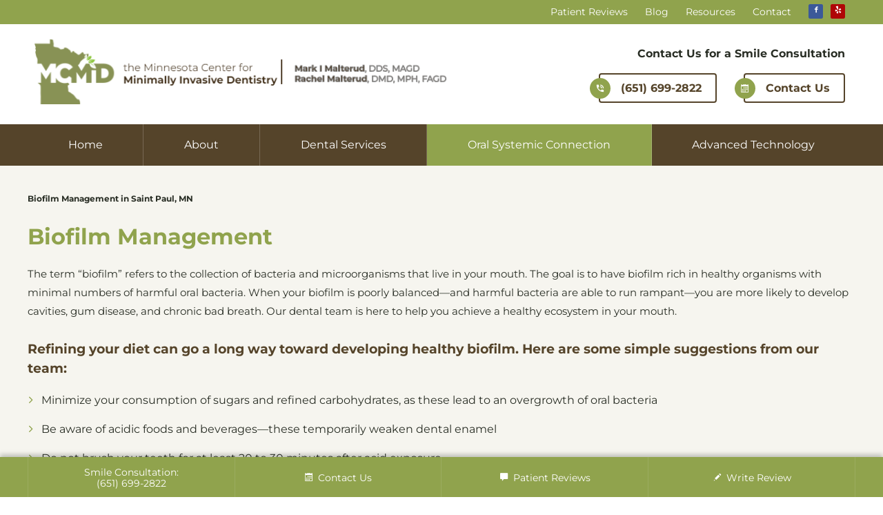

--- FILE ---
content_type: text/html; charset=UTF-8
request_url: https://stpaulgeneraldentist.com/services/biofilm-management
body_size: 6535
content:
<!-- Begin Header -->
<!DOCTYPE html>
<html class="no-js" lang="en">
<head>
<meta charset="utf-8"><link data-optimized="2" rel="stylesheet" href="https://stpaulgeneraldentist.com/wp-content/litespeed/css/7d842d73aed969aefee7808098b42bd0.css?ver=6c933" />
<meta http-equiv="x-ua-compatible" content="ie=edge">
<meta name="viewport" content="width=device-width,initial-scale=1.0,minimum-scale=1.0" />
<meta name='robots' content='index, follow, max-image-preview:large, max-snippet:-1, max-video-preview:-1' />
	
	
<!-- Google Tag Manager for WordPress by gtm4wp.com -->
<script data-cfasync="false" data-pagespeed-no-defer>
	var gtm4wp_datalayer_name = "dataLayer";
	var dataLayer = dataLayer || [];
</script>
<!-- End Google Tag Manager for WordPress by gtm4wp.com -->
	<!-- This site is optimized with the Yoast SEO plugin v22.6 - https://yoast.com/wordpress/plugins/seo/ -->
	<title>Biofilm Management - Dr. Malterud - Highland Park Dentist 55105 - St Paul Dentistry</title>
	<link rel="canonical" href="https://stpaulgeneraldentist.com/services/biofilm-management" />
	<meta property="og:locale" content="en_US" />
	<meta property="og:type" content="article" />
	<meta property="og:title" content="Biofilm Management - Dr. Malterud - Highland Park Dentist 55105 - St Paul Dentistry" />
	<meta property="og:url" content="https://stpaulgeneraldentist.com/services/biofilm-management" />
	<meta property="og:site_name" content="Dr. Malterud" />
	<meta property="article:publisher" content="https://www.facebook.com/MarkIMalterudDDS" />
	<meta property="article:modified_time" content="2020-09-25T13:47:20+00:00" />
	<meta name="twitter:card" content="summary_large_image" />
	<!-- / Yoast SEO plugin. -->


<link rel='dns-prefetch' href='//ajax.googleapis.com' />
<link rel='dns-prefetch' href='//fonts.googleapis.com' />
<link rel='dns-prefetch' href='//www.googletagmanager.com' />




<script type="text/javascript" src="https://ajax.googleapis.com/ajax/libs/jquery/3.3.1/jquery.min.js" id="jquery-js"></script>
<link rel="alternate" title="oEmbed (JSON)" type="application/json+oembed" href="https://stpaulgeneraldentist.com/wp-json/oembed/1.0/embed?url=https%3A%2F%2Fstpaulgeneraldentist.com%2Fservices%2Fbiofilm-management" />
<link rel="alternate" title="oEmbed (XML)" type="text/xml+oembed" href="https://stpaulgeneraldentist.com/wp-json/oembed/1.0/embed?url=https%3A%2F%2Fstpaulgeneraldentist.com%2Fservices%2Fbiofilm-management&#038;format=xml" />
<meta name="generator" content="Site Kit by Google 1.126.0" /><!-- Start of Patient Loop Referral Tracking Script -->
<script>window.nuggetUrl="https://cdn.patientloop.com/nuggets/71bebda64ab46d70ca48a90f9f87491bd2eee1aa9dd28ddb4b68c8ca83f7d140";(function(){var d=document;var s=d.createElement("script");s.type="text/javascript";s.async=!0;s.src="https://cdn.patientloop.com/tracking-script.js";var x=d.getElementsByTagName("script")[0];x.parentNode.insertBefore(s,x)})()</script>
<!-- End of Patient Loop Referral Tracking Script -->
<!-- Google Tag Manager for WordPress by gtm4wp.com -->
<!-- GTM Container placement set to automatic -->
<script data-cfasync="false" data-pagespeed-no-defer>
	var dataLayer_content = {"pagePostType":"services","pagePostType2":"single-services","pagePostAuthor":"Scott Shefler"};
	dataLayer.push( dataLayer_content );
</script>
<script data-cfasync="false">
(function(w,d,s,l,i){w[l]=w[l]||[];w[l].push({'gtm.start':
new Date().getTime(),event:'gtm.js'});var f=d.getElementsByTagName(s)[0],
j=d.createElement(s),dl=l!='dataLayer'?'&l='+l:'';j.async=true;j.src=
'//www.googletagmanager.com/gtm.js?id='+i+dl;f.parentNode.insertBefore(j,f);
})(window,document,'script','dataLayer','GTM-K6S9TNP');
</script>
<!-- End Google Tag Manager for WordPress by gtm4wp.com --><link rel="icon" href="https://stpaulgeneraldentist.com/wp-content/uploads/cropped-favicon-1-32x32.png" sizes="32x32" />
<link rel="icon" href="https://stpaulgeneraldentist.com/wp-content/uploads/cropped-favicon-1-192x192.png" sizes="192x192" />
<link rel="apple-touch-icon" href="https://stpaulgeneraldentist.com/wp-content/uploads/cropped-favicon-1-180x180.png" />
<meta name="msapplication-TileImage" content="https://stpaulgeneraldentist.com/wp-content/uploads/cropped-favicon-1-270x270.png" />
		
		</head>

<body class="template-default">
  <div class="root">
    <!-- Begin ADA Skip to Main Content -->
    <div class="ada-banner">
      <a class="skip-main" href="#main">Skip to main content</a>
    </div>
    <!-- End ADA Skip to Main Content -->
    <!--Begin Header-->
    <header class="header" role="banner">
      <div class="header__container">
        <div class="header__inner">
          <!-- Begin Logo -->
          <a href="/" class="logo"><img alt="The Minnesota Center for Minimally Invasive Dentistry Logo" src="https://stpaulgeneraldentist.com/wp-content/uploads/Frame-1.png" width="598" height="100"></a>
          <!-- End Logo -->
          <!-- Begin Drawer -->
          <div class="drawer">
            <!-- Begin Main Menu -->
            <nav class="menu" aria-label="Main Menu" role="navigation">
                            <ul>
                              <li><a  href="https://stpaulgeneraldentist.com/">Home</a>
                                </li>
                              <li><a  href="https://stpaulgeneraldentist.com/about">About</a>
                                </li>
                              <li><a  href="#">Dental Services</a>
                                  <ul>
                                          <li><a  href="https://stpaulgeneraldentist.com/services/accidents-trauma">Accidents and Trauma</a>
                                            </li>
                                          <li><a  href="https://stpaulgeneraldentist.com/services/exams-cleanings">Exams and Cleanings</a>
                                            </li>
                                          <li><a  href="https://stpaulgeneraldentist.com/services/teeth-whitening">Teeth Whitening</a>
                                            </li>
                                          <li><a  href="https://stpaulgeneraldentist.com/services/mercury-free-dentistry">Mercury Free Dentistry</a>
                                            </li>
                                          <li><a  href="https://stpaulgeneraldentist.com/services/tmj">Headaches and TMJ Disorder</a>
                                            </li>
                                          <li><a  href="https://stpaulgeneraldentist.com/services/ozone-dentistry">Ozone Dentistry</a>
                                            </li>
                                          <li><a  href="https://stpaulgeneraldentist.com/services/dental-implants">Dental Implants</a>
                                            </li>
                                          <li><a  href="https://stpaulgeneraldentist.com/services/dentures">Dentures &#038; Partials</a>
                                            </li>
                                          <li><a  href="https://stpaulgeneraldentist.com/services/dental-crowns-bridges">Dental Crowns and Bridges</a>
                                            </li>
                                          <li><a  href="https://stpaulgeneraldentist.com/services/pediatric-dentistry">Pediatric Dentistry</a>
                                            </li>
                                          <li><a  href="https://stpaulgeneraldentist.com/services/cosmetic-dentistry">Cosmetic Dentistry</a>
                                            </li>
                                          <li><a  href="https://stpaulgeneraldentist.com/services/clear-aligners">Clear Aligners</a>
                                            </li>
                                          <li><a  href="https://stpaulgeneraldentist.com/services/sleep-apnea">Sleep Apnea</a>
                                            </li>
                                          <li><a  href="https://stpaulgeneraldentist.com/services/root-canals">Root Canals</a>
                                            </li>
                                          <li><a  href="https://stpaulgeneraldentist.com/services/collagen-laser-for-snoring">Collagen Laser For Snoring</a>
                                            </li>
                                          <li><a  href="https://stpaulgeneraldentist.com/services/healthystart">Healthy Start</a>
                                            </li>
                                      </ul>
                                </li>
                              <li><a  href="https://stpaulgeneraldentist.com/services/oral-systemic-connection">Oral Systemic Connection</a>
                                  <ul>
                                          <li><a  href="https://stpaulgeneraldentist.com/services/bale-doneen-method">Bale Doneen Method™</a>
                                            </li>
                                          <li><a  href="https://stpaulgeneraldentist.com/services/perio-protect">Perio Protect®</a>
                                            </li>
                                          <li><a  href="https://stpaulgeneraldentist.com/services/biofilm-management">Biofilm Management</a>
                                            </li>
                                      </ul>
                                </li>
                              <li><a  href="#">Advanced Technology</a>
                                  <ul>
                                          <li><a  href="https://stpaulgeneraldentist.com/services/cavity-detection">Cavity Detection</a>
                                            </li>
                                          <li><a  href="https://stpaulgeneraldentist.com/services/cone-beam-3d-imaging">Cone Beam 3D Imaging</a>
                                            </li>
                                          <li><a  href="https://stpaulgeneraldentist.com/services/laser-dentistry">Laser Dentistry</a>
                                            </li>
                                          <li><a  href="https://stpaulgeneraldentist.com/services/nucalm">NuCalm®</a>
                                            </li>
                                          <li><a  href="https://stpaulgeneraldentist.com/services/sterilization">Sterilization</a>
                                            </li>
                                      </ul>
                                </li>
                            </ul>
            </nav>
            <!-- End Main Menu -->
            <!-- Begin Top Bar -->
            <div class="top-bar">
              <!--Begin Utility Links-->
              <div class="utility-links">
                                <ul>
                                    <li><a  href="https://stpaulgeneraldentist.com/patient-reviews">Patient Reviews</a></li>
                                    <li><a  href="https://stpaulgeneraldentist.com/blog">Blog</a></li>
                                    <li><a  href="https://stpaulgeneraldentist.com/resources">Resources</a></li>
                                    <li><a  href="https://stpaulgeneraldentist.com/contact">Contact</a></li>
                                  </ul>
              </div>
              <!--End Utility Links-->
              <!--Begin Social Links-->
              <div class="social-links">
                                <ul>
                                    <li><a  title="facebook" target="_blank" href="https://m.facebook.com/DrMalterud/"><span class="social-links__icon icon-facebook"></span><span class="social-links__label">Facebook</span></a></li>
                                    <li><a  title="yelp" href="https://www.yelp.com/biz/mark-i-malterud-dds-saint-paul-2"><span class="social-links__icon icon-yelp"></span><span class="social-links__label">Yelp</span></a></li>
                                  </ul>
              </div>
              <!--End Social Links-->
            </div>
            <!-- End Top Bar -->
          </div>
          <!-- End Drawer -->
          <!-- Begin Header Call Out -->
          <div class="header__callout">
            <span class="header__callout-title"><span>Contact Us for a</span> Smile Consultation</span>
            <div class="header__callout-links"> <a class="header__callout-phone" href="tel:6516992822">(651) 699-2822</a> <a class="header__callout-online" href="/contact">Contact Us</a> </div>
          </div>
          <!-- End Header Call Out -->
          <!-- Begin Drawer Toggle -->
          <button class="drawer-toggle reset" aria-label="Mobile Navigation"><span></span></button>
          <!-- End Drawer Toggle -->
          <!--Begin Drawer Overlay-->
          <div class="content-overlay"></div>
          <!--End Drawer Overlay-->
        </div>
      </div>
    </header>
    <!--End Header-->
    <!--Begin Page Body-->
    <div class="wrapper">
      <!--Begin Main Body-->
      <main id="main" class="main" role="main" tabindex="-1">
<!-- End Header -->
<!-- Begin WP Page Loop -->
  <!--Begin Page Content-->
  <section class="section section--off-white">
    <div class="row column">
      <!-- Begin Page Body -->
      <div class="page-body">
        <!--Begin Page Body - Primary-->
        <section class="primary noaside">
          <h1 class="small">Biofilm Management in Saint Paul, MN</h1>
                              <!-- Begin Service Page Body Components -->
                <h1>Biofilm Management</h1>
<p>The term “biofilm” refers to the collection of bacteria and microorganisms that live in your mouth. The goal is to have biofilm rich in healthy organisms with minimal numbers of harmful oral bacteria. When your biofilm is poorly balanced—and harmful bacteria are able to run rampant—you are more likely to develop cavities, gum disease, and chronic bad breath. Our dental team is here to help you achieve a healthy ecosystem in your mouth.</p>
<h3>Refining your diet can go a long way toward developing healthy biofilm. Here are some simple suggestions from our team:</h3>
<ul class="bullets">
<li>Minimize your consumption of sugars and refined carbohydrates, as these lead to an overgrowth of oral bacteria</li>
<li>Be aware of acidic foods and beverages—these temporarily weaken dental enamel</li>
<li>Do not brush your teeth for at least 20 to 30 minutes after acid exposure</li>
<li>Consume sugary treats at specific times during your day, rather than sipping or snacking continuously</li>
<li>Integrate probiotic foods into your daily diet</li>
<li>Drink plenty of water</li>
</ul>
<h3>In addition to making changes to your daily routine, our dental team can help you optimize your biofilm with:</h3>
<h4>CariFree </h4>
<p>These specially formulated gels and rinses refresh your mouth, fight bad bacteria, and neutralize acidic substances. CariFree products contain xylitol and fluoride, both of which support a healthy smile. Our team will recommend specific CariFree gels or oral rinses to meet your needs.</p>
<h4>Ozone Rinses</h4>
<p>Before you begin treatment, you will refresh your mouth with an Ozone (O3) rinse. Because Ozone is an oxidizer, it neutralizes bacteria, and combats viruses, parasites, and fungi.</p>
<p>Maintaining healthy biofilm is a long-term process and commitment. To learn more about biofilm management, give us a call at <a href="tel:6516992822">(651) 699-2822</a> or <a href="/schedule-online-appointment">schedule a consultation</a> through our website.</p>
            <!-- End Service Page Body Components -->
        </section>
        <!--End Page Body - Primary-->
      </div>
      <!-- End Page Body -->
    </div>
  </section>
  <!-- Begin Page Components -->
  
                    <!-- Begin Component - Patient Reviews -->
<section class="section section--gray pt10 pb8">
  <div class="row column">
    <div class="row">
      <div class="xsmall-11 small-10 large-12 xsmall-centered column">
        <h2 class="section__title">What Our Patients Are Saying</h2>
        <div class="row large-up-3 patient-reviews">
                    <!--Begin Testimonial Item-->
          <div class="column">
            <blockquote>
              <p class="quote">After working with Dr. Malterud for a couple of weeks to get the right fit for my NTI, the results are great. I may still get a headache but only for a few hours and not severe.</p>
              <p class="cite">— Judy Wiedl </p>
            </blockquote>
          </div>
          <!--End Testimonial Item-->
                    <!--Begin Testimonial Item-->
          <div class="column">
            <blockquote>
              <p class="quote">It's hard to believe that something so small could change my life in such a big way. I have been pain free without drugs or surgery for years now. My teeth have been saved from more damage because I don't grind them any more.</p>
              <p class="cite">— Therese L </p>
            </blockquote>
          </div>
          <!--End Testimonial Item-->
                    <!--Begin Testimonial Item-->
          <div class="column">
            <blockquote>
              <p class="quote">Mark is the absolute best. I recommend him and his team to everyone. No matter where I live in the world, our family will always use his services. Worth traveling the world over for. Thanks Mark!</p>
              <p class="cite">— Tony Z. </p>
            </blockquote>
          </div>
          <!--End Testimonial Item-->
                  </div>
        <div class="center mt2">
          <a href="/patient-reviews" class="text-button">More Patient Reviews <span class="icon-arrow-right"></span></a>
        </div>
      </div>
    </div>
  </div>
</section>
<!-- End Component - Patient Reviews -->
                                <!-- Begin Component - CTA -->
<section class="section">
  <div class="cta-banner">
    <div class="row column">
      <div class="cta-section">
        <h2>Schedule Your Complimentary Smile Consultation Today</h2>
        <div class="cta-section__actions">
          <a class="cta-section__actions-phone" href="tel:6516992822">(651) 699-2822</a>
          <span>- or -</span>
          <a class="cta-section__actions-online" href="/contact">Contact Us</a>
        </div>
      </div>
    </div>
    <div class="cta-banner__image" style="background-image:url('/wp-content/uploads/banner-image.jpg');"></div>
  </div>
</section>
<!-- End Component - CTA -->
                          <!-- End Page Components -->
<!-- Begin Footer -->
      </main>
      <!--End Main Body-->
      <!--Begin Footer -->
      <footer class="footer" role="contentinfo">
        <!-- Begin Footer Main -->
        <div class="footer__main">
          <div class="row row-site column">
            <!-- Begin Footer Main Top -->
            <div class="footer__main-top">
              <div class="row">
                <div class="small-6 large-4 columns">
                  <!-- Begin Footer Logo -->
                  <div class="footer__logo">
                    <a href="/">
                                            <img alt="The Minnesota Center for Minimally Invasive Dentistry Footer Logo" src="https://stpaulgeneraldentist.com/wp-content/uploads/malterud-logo-alt-updated_v2.png.webp" width="371" height="102">
                                          </a>
                  </div>
                  <!-- End Footer Logo -->
                  <!-- Begin Footer Address -->
                  <ul class="footer__addr">
                    <li><span class="icon-marker"></span> <a href="https://goo.gl/maps/SW2Et" target="_blank" rel="nofollow">Drs. Mark and Rachel Malterud <br>770 Mt Curve Blvd<br> Saint Paul, MN 55116</a></li>
                    <li><span class="icon-phone"></span> <a href="tel:6516992822">(651) 699-2822</a></li>
                  </ul>
                  <!-- End Footer Address -->
                </div>
                <div class="large-8 columns">
                  <div class="row">
                    <div class="small-4 columns">
                      <!-- End Footer Action Links -->
                      <div class="footer__col">
                        <h5>Services</h5>
                                                <ul>
                                                    <li><a  href="https://stpaulgeneraldentist.com/">Home</a></li>
                                                    <li><a  href="https://stpaulgeneraldentist.com/about">About</a></li>
                                                    <li><a  href="#">Dental Services</a></li>
                                                    <li><a  href="https://stpaulgeneraldentist.com/services/oral-systemic-connection">Oral Systemic Connection</a></li>
                                                    <li><a  href="#">Advanced Technology</a></li>
                                                  </ul>
                      </div>
                      <!-- End Footer Action Links -->
                    </div>
                    <div class="small-4 columns">
                      <!-- End Footer Action Links -->
                      <div class="footer__col">
                        <h5>Quick Links</h5>
                                                <ul>
                                                    <li><a  href="https://stpaulgeneraldentist.com/patient-reviews">Patient Reviews</a></li>
                                                    <li><a  href="https://stpaulgeneraldentist.com/blog">Blog</a></li>
                                                    <li><a  href="https://stpaulgeneraldentist.com/resources">Resources</a></li>
                                                    <li><a  href="https://stpaulgeneraldentist.com/contact">Contact</a></li>
                                                  </ul>
                      </div>
                      <!-- End Footer Action Links -->
                    </div>
                    <div class="small-4 columns">
                      <!-- Begin Footer Social Links -->
                      <div class="footer__col">
                        <h5>Stay Connected</h5>
                        <div class="footer__social">
                                                    <ul>
                                                        <li><a  title="facebook" target="_blank" href="https://m.facebook.com/DrMalterud/"><span class="social-links__icon icon-facebook"></span><span class="social-links__label">Facebook</span></a></li>
                                                        <li><a  title="yelp" href="https://www.yelp.com/biz/mark-i-malterud-dds-saint-paul-2"><span class="social-links__icon icon-yelp"></span><span class="social-links__label">Yelp</span></a></li>
                                                      </ul>
                        </div>
                      </div>
                      <!-- End Footer Social Links -->
                    </div>
                  </div>
                </div>
              </div>
            </div>
            <!-- End Footer Main Top -->
            <div class="footer__main-bottom">
              <p>&copy; 2026 The Minnesota Center for Minimally Invasive Dentistry <a href="/sitemap">Sitemap</a></p>
              <a class="footer__back-top js-top" href="#"><span class="icon-arrow-up-long"></span></a>
            </div>
          </div>
        </div>
        <!-- End Footer Main -->
      </footer>
      <!--End Footer -->
      <!--Begin CTA Bar -->
      <div class="cta-bar">
        <div class="cta-bar__container">
          <a class="cta-item cta-item--phone" href="tel:6516992822">
            <div class="cta-item__inner"> <span class="cta-item__mh">Smile Consultation:</span> <span class="cta-item__number">(651) 699-2822</span></div>
          </a>
          <a class="cta-item" href="/contact">
            <div class="cta-item__inner"><span class="icon-calendar"></span> Contact Us</div>
          </a>
          <a class="cta-item" href="/patient-reviews">
            <div class="cta-item__inner"><span class="icon-comments"></span> Patient Reviews</div>
          </a>
          <a class="cta-item" href="https://goo.gl/qbQPAI" target="_blank" rel="nofollow">
            <div class="cta-item__inner"><span class="icon-pencil"></span> Write Review</div>
          </a>
        </div>
      </div>
      <!--End CTA Bar -->
    </div>
    <!--End Page Body-->
  </div>
  <script type="application/ld+json">
  {
     "@context":"http://schema.org",
     "@type":"Dentist",
     "name":"The Minnesota Center for Minimally Invasive Dentistry",
     "logo": "https://stpaulgeneraldentist.com/wp-content/uploads/Frame-1.png",
     "priceRange": "$ - $$$",
     "image": {
        "@type":"ImageObject",
        "name":"The Minnesota Center for Minimally Invasive Dentistry Logo, Saint Paul MN",
        "url":"https://stpaulgeneraldentist.com/wp-content/uploads/Frame-1.png",
        "description":"The Minnesota Center for Minimally Invasive Dentistry Logo, Saint Paul MN"
     },
     "telephone":"(651) 699-2822",
     "address":{
        "@type":"PostalAddress",
        "streetAddress":"Drs. Mark and Rachel Malterud 770 Mt Curve Blvd",
        "addressLocality":"Saint Paul",
        "addressRegion":"MN",
        "addressCountry":"USA",
        "postalCode":"55116"
     },
          "openingHoursSpecification":[
                {
           "@type":"OpeningHoursSpecification",
           "dayOfWeek":[
                            "Monday"
                         ],
           "opens":"08:30",
           "closes":"17:00"
        }                {
           "@type":"OpeningHoursSpecification",
           "dayOfWeek":[
                            "Tuesday"
                         ],
           "opens":"08:30",
           "closes":"17:00"
        }                {
           "@type":"OpeningHoursSpecification",
           "dayOfWeek":[
                            "Wednesday"
                         ],
           "opens":"08:30",
           "closes":"17:00"
        },                {
           "@type":"OpeningHoursSpecification",
           "dayOfWeek":[
                            "Thursday"
                         ],
           "opens":"08:00",
           "closes":"15:00"
        }             ],
               "aggregateRating":{
        "@type":"AggregateRating",
        "ratingValue":"5",
        "ratingCount":"21",
        "url":"https://stpaulgeneraldentist.com/patient-reviews",
        "itemReviewed":{
          "@type":"Thing",
          "name":"The Minnesota Center for Minimally Invasive Dentistry"
        }
     },
          "url":"https://stpaulgeneraldentist.com"
  }
  </script>
  <script>(function(d){var s=d.createElement("script");s.setAttribute("data-account","BdasI29Cmk");s.setAttribute("src","https://cdn.userway.org/widget.js");(d.body||d.head).appendChild(s)})(document)</script><noscript>Please ensure Javascript is enabled for purposes of <a href="https://userway.org">website accessibility</a></noscript>
  <script data-optimized="1" type="text/javascript" src="https://stpaulgeneraldentist.com/wp-content/litespeed/js/bcb2b3320ed8adacd5bbfff6822794ff.js?ver=794ff"></script>
<!-- Chat script -->
<div class="client-chat">
<script data-optimized="1" type="text/javascript">(function(){var AMP_KEY="jFQRgDkRHV5CZdtZgAfmj8ZDroVETm2";window._AMP_CONF=window._AMP_CONF||{};window._AMP_CONF.key=AMP_KEY;var s1=document.createElement("script"),s0=document.getElementsByTagName("script")[0];s1.async=!0;s1.src='https://embed.simplifeye.co/jFQRgDkRHV5CZdtZgAfmj8ZDroVETm2/embed';s1.charset='UTF-8';s1.setAttribute('crossorigin','*');s0.parentNode.insertBefore(s1,s0)})()</script>
	</div>
  <!--Begin Scripts -->
  <script data-optimized="1" type="text/javascript" id="extras_js-js-extra">var ajax_obj={"ajaxurl":"https:\/\/stpaulgeneraldentist.com\/wp-admin\/admin-ajax.php"}</script>
<script data-optimized="1" type="text/javascript" src="https://stpaulgeneraldentist.com/wp-content/litespeed/js/34f63716a2d540818323469ee314c949.js?ver=3f69c" id="extras_js-js"></script>
<script data-optimized="1" type="text/javascript" src="https://stpaulgeneraldentist.com/wp-content/litespeed/js/7dc4d217800532cf194e761d2278d7da.js?ver=ee241" id="scripts_js-js"></script>
  <!--End Scripts -->
</body>
</html>
<!-- End Footer -->


<!-- Page cached by LiteSpeed Cache 6.2.0.1 on 2026-01-15 05:18:39 -->

--- FILE ---
content_type: text/css
request_url: https://stpaulgeneraldentist.com/wp-content/litespeed/css/7d842d73aed969aefee7808098b42bd0.css?ver=6c933
body_size: 26384
content:
img:is([sizes="auto" i],[sizes^="auto," i]){contain-intrinsic-size:3000px 1500px}/*! This file is auto-generated */
.wp-block-button__link{color:#fff;background-color:#32373c;border-radius:9999px;box-shadow:none;text-decoration:none;padding:calc(.667em + 2px) calc(1.333em + 2px);font-size:1.125em}.wp-block-file__button{background:#32373c;color:#fff;text-decoration:none}:root{--wp--preset--aspect-ratio--square:1;--wp--preset--aspect-ratio--4-3:4/3;--wp--preset--aspect-ratio--3-4:3/4;--wp--preset--aspect-ratio--3-2:3/2;--wp--preset--aspect-ratio--2-3:2/3;--wp--preset--aspect-ratio--16-9:16/9;--wp--preset--aspect-ratio--9-16:9/16;--wp--preset--color--black:#000;--wp--preset--color--cyan-bluish-gray:#abb8c3;--wp--preset--color--white:#fff;--wp--preset--color--pale-pink:#f78da7;--wp--preset--color--vivid-red:#cf2e2e;--wp--preset--color--luminous-vivid-orange:#ff6900;--wp--preset--color--luminous-vivid-amber:#fcb900;--wp--preset--color--light-green-cyan:#7bdcb5;--wp--preset--color--vivid-green-cyan:#00d084;--wp--preset--color--pale-cyan-blue:#8ed1fc;--wp--preset--color--vivid-cyan-blue:#0693e3;--wp--preset--color--vivid-purple:#9b51e0;--wp--preset--gradient--vivid-cyan-blue-to-vivid-purple:linear-gradient(135deg,rgba(6,147,227,1) 0%,#9b51e0 100%);--wp--preset--gradient--light-green-cyan-to-vivid-green-cyan:linear-gradient(135deg,#7adcb4 0%,#00d082 100%);--wp--preset--gradient--luminous-vivid-amber-to-luminous-vivid-orange:linear-gradient(135deg,rgba(252,185,0,1) 0%,rgba(255,105,0,1) 100%);--wp--preset--gradient--luminous-vivid-orange-to-vivid-red:linear-gradient(135deg,rgba(255,105,0,1) 0%,#cf2e2e 100%);--wp--preset--gradient--very-light-gray-to-cyan-bluish-gray:linear-gradient(135deg,#eee 0%,#a9b8c3 100%);--wp--preset--gradient--cool-to-warm-spectrum:linear-gradient(135deg,#4aeadc 0%,#9778d1 20%,#cf2aba 40%,#ee2c82 60%,#fb6962 80%,#fef84c 100%);--wp--preset--gradient--blush-light-purple:linear-gradient(135deg,#ffceec 0%,#9896f0 100%);--wp--preset--gradient--blush-bordeaux:linear-gradient(135deg,#fecda5 0%,#fe2d2d 50%,#6b003e 100%);--wp--preset--gradient--luminous-dusk:linear-gradient(135deg,#ffcb70 0%,#c751c0 50%,#4158d0 100%);--wp--preset--gradient--pale-ocean:linear-gradient(135deg,#fff5cb 0%,#b6e3d4 50%,#33a7b5 100%);--wp--preset--gradient--electric-grass:linear-gradient(135deg,#caf880 0%,#71ce7e 100%);--wp--preset--gradient--midnight:linear-gradient(135deg,#020381 0%,#2874fc 100%);--wp--preset--font-size--small:13px;--wp--preset--font-size--medium:20px;--wp--preset--font-size--large:36px;--wp--preset--font-size--x-large:42px;--wp--preset--spacing--20:.44rem;--wp--preset--spacing--30:.67rem;--wp--preset--spacing--40:1rem;--wp--preset--spacing--50:1.5rem;--wp--preset--spacing--60:2.25rem;--wp--preset--spacing--70:3.38rem;--wp--preset--spacing--80:5.06rem;--wp--preset--shadow--natural:6px 6px 9px rgba(0,0,0,.2);--wp--preset--shadow--deep:12px 12px 50px rgba(0,0,0,.4);--wp--preset--shadow--sharp:6px 6px 0px rgba(0,0,0,.2);--wp--preset--shadow--outlined:6px 6px 0px -3px rgba(255,255,255,1),6px 6px rgba(0,0,0,1);--wp--preset--shadow--crisp:6px 6px 0px rgba(0,0,0,1)}:where(.is-layout-flex){gap:.5em}:where(.is-layout-grid){gap:.5em}body .is-layout-flex{display:flex}.is-layout-flex{flex-wrap:wrap;align-items:center}.is-layout-flex>:is(*,div){margin:0}body .is-layout-grid{display:grid}.is-layout-grid>:is(*,div){margin:0}:where(.wp-block-columns.is-layout-flex){gap:2em}:where(.wp-block-columns.is-layout-grid){gap:2em}:where(.wp-block-post-template.is-layout-flex){gap:1.25em}:where(.wp-block-post-template.is-layout-grid){gap:1.25em}.has-black-color{color:var(--wp--preset--color--black) !important}.has-cyan-bluish-gray-color{color:var(--wp--preset--color--cyan-bluish-gray) !important}.has-white-color{color:var(--wp--preset--color--white) !important}.has-pale-pink-color{color:var(--wp--preset--color--pale-pink) !important}.has-vivid-red-color{color:var(--wp--preset--color--vivid-red) !important}.has-luminous-vivid-orange-color{color:var(--wp--preset--color--luminous-vivid-orange) !important}.has-luminous-vivid-amber-color{color:var(--wp--preset--color--luminous-vivid-amber) !important}.has-light-green-cyan-color{color:var(--wp--preset--color--light-green-cyan) !important}.has-vivid-green-cyan-color{color:var(--wp--preset--color--vivid-green-cyan) !important}.has-pale-cyan-blue-color{color:var(--wp--preset--color--pale-cyan-blue) !important}.has-vivid-cyan-blue-color{color:var(--wp--preset--color--vivid-cyan-blue) !important}.has-vivid-purple-color{color:var(--wp--preset--color--vivid-purple) !important}.has-black-background-color{background-color:var(--wp--preset--color--black) !important}.has-cyan-bluish-gray-background-color{background-color:var(--wp--preset--color--cyan-bluish-gray) !important}.has-white-background-color{background-color:var(--wp--preset--color--white) !important}.has-pale-pink-background-color{background-color:var(--wp--preset--color--pale-pink) !important}.has-vivid-red-background-color{background-color:var(--wp--preset--color--vivid-red) !important}.has-luminous-vivid-orange-background-color{background-color:var(--wp--preset--color--luminous-vivid-orange) !important}.has-luminous-vivid-amber-background-color{background-color:var(--wp--preset--color--luminous-vivid-amber) !important}.has-light-green-cyan-background-color{background-color:var(--wp--preset--color--light-green-cyan) !important}.has-vivid-green-cyan-background-color{background-color:var(--wp--preset--color--vivid-green-cyan) !important}.has-pale-cyan-blue-background-color{background-color:var(--wp--preset--color--pale-cyan-blue) !important}.has-vivid-cyan-blue-background-color{background-color:var(--wp--preset--color--vivid-cyan-blue) !important}.has-vivid-purple-background-color{background-color:var(--wp--preset--color--vivid-purple) !important}.has-black-border-color{border-color:var(--wp--preset--color--black) !important}.has-cyan-bluish-gray-border-color{border-color:var(--wp--preset--color--cyan-bluish-gray) !important}.has-white-border-color{border-color:var(--wp--preset--color--white) !important}.has-pale-pink-border-color{border-color:var(--wp--preset--color--pale-pink) !important}.has-vivid-red-border-color{border-color:var(--wp--preset--color--vivid-red) !important}.has-luminous-vivid-orange-border-color{border-color:var(--wp--preset--color--luminous-vivid-orange) !important}.has-luminous-vivid-amber-border-color{border-color:var(--wp--preset--color--luminous-vivid-amber) !important}.has-light-green-cyan-border-color{border-color:var(--wp--preset--color--light-green-cyan) !important}.has-vivid-green-cyan-border-color{border-color:var(--wp--preset--color--vivid-green-cyan) !important}.has-pale-cyan-blue-border-color{border-color:var(--wp--preset--color--pale-cyan-blue) !important}.has-vivid-cyan-blue-border-color{border-color:var(--wp--preset--color--vivid-cyan-blue) !important}.has-vivid-purple-border-color{border-color:var(--wp--preset--color--vivid-purple) !important}.has-vivid-cyan-blue-to-vivid-purple-gradient-background{background:var(--wp--preset--gradient--vivid-cyan-blue-to-vivid-purple) !important}.has-light-green-cyan-to-vivid-green-cyan-gradient-background{background:var(--wp--preset--gradient--light-green-cyan-to-vivid-green-cyan) !important}.has-luminous-vivid-amber-to-luminous-vivid-orange-gradient-background{background:var(--wp--preset--gradient--luminous-vivid-amber-to-luminous-vivid-orange) !important}.has-luminous-vivid-orange-to-vivid-red-gradient-background{background:var(--wp--preset--gradient--luminous-vivid-orange-to-vivid-red) !important}.has-very-light-gray-to-cyan-bluish-gray-gradient-background{background:var(--wp--preset--gradient--very-light-gray-to-cyan-bluish-gray) !important}.has-cool-to-warm-spectrum-gradient-background{background:var(--wp--preset--gradient--cool-to-warm-spectrum) !important}.has-blush-light-purple-gradient-background{background:var(--wp--preset--gradient--blush-light-purple) !important}.has-blush-bordeaux-gradient-background{background:var(--wp--preset--gradient--blush-bordeaux) !important}.has-luminous-dusk-gradient-background{background:var(--wp--preset--gradient--luminous-dusk) !important}.has-pale-ocean-gradient-background{background:var(--wp--preset--gradient--pale-ocean) !important}.has-electric-grass-gradient-background{background:var(--wp--preset--gradient--electric-grass) !important}.has-midnight-gradient-background{background:var(--wp--preset--gradient--midnight) !important}.has-small-font-size{font-size:var(--wp--preset--font-size--small) !important}.has-medium-font-size{font-size:var(--wp--preset--font-size--medium) !important}.has-large-font-size{font-size:var(--wp--preset--font-size--large) !important}.has-x-large-font-size{font-size:var(--wp--preset--font-size--x-large) !important}:where(.wp-block-post-template.is-layout-flex){gap:1.25em}:where(.wp-block-post-template.is-layout-grid){gap:1.25em}:where(.wp-block-columns.is-layout-flex){gap:2em}:where(.wp-block-columns.is-layout-grid){gap:2em}:root :where(.wp-block-pullquote){font-size:1.5em;line-height:1.6}@font-face{font-family:'Montserrat';font-style:italic;font-weight:400;src:url(https://fonts.gstatic.com/s/montserrat/v31/JTUFjIg1_i6t8kCHKm459Wx7xQYXK0vOoz6jq6R9aX8.ttf) format('truetype')}@font-face{font-family:'Montserrat';font-style:normal;font-weight:300;src:url(https://fonts.gstatic.com/s/montserrat/v31/JTUHjIg1_i6t8kCHKm4532VJOt5-QNFgpCs16Ew-.ttf) format('truetype')}@font-face{font-family:'Montserrat';font-style:normal;font-weight:400;src:url(https://fonts.gstatic.com/s/montserrat/v31/JTUHjIg1_i6t8kCHKm4532VJOt5-QNFgpCtr6Ew-.ttf) format('truetype')}@font-face{font-family:'Montserrat';font-style:normal;font-weight:700;src:url(https://fonts.gstatic.com/s/montserrat/v31/JTUHjIg1_i6t8kCHKm4532VJOt5-QNFgpCuM70w-.ttf) format('truetype')}:root{--primary:#55442a;--brown:var(--primary);--dark-brown:#423013;--secondary:#90a34d;--green:var(--secondary);--black:#292e25;--blackRGB:41,46,38;--dark-gray:#c3c6ba;--gray:#e0e6ce;--off-white:#f6f5ef;--white:#fff;--whiteRGB:255,255,255;--overlay:41,46,38;--overlay-alt:144,163,77;--success:var(--secondary);--warning:#dea451;--alert:#de5151}html{font-size:16px;box-sizing:border-box;line-height:1.15;-ms-text-size-adjust:100%;-webkit-text-size-adjust:100%}body{padding:0;margin:0;background:var(--white);font-family:'Montserrat',sans-serif;font-weight:400;line-height:1.5;color:var(--black);-webkit-font-smoothing:antialiased;-moz-osx-font-smoothing:grayscale}*,*:before,*:after{box-sizing:inherit}article,aside,footer,header,nav,section{display:block}figcaption,figure{display:block}figure{margin:1em 2.5em}hr{box-sizing:content-box;height:0;overflow:visible}main{display:block;outline:none}pre{font-family:monospace,monospace;font-size:1em}a{background-color:transparent;-webkit-text-decoration-skip:objects}a:active,a:hover{outline-width:0}abbr[title]{border-bottom:none;text-decoration:underline;text-decoration:underline dotted}b,strong{font-weight:700}code,kbd,samp{font-family:monospace,monospace;font-size:1em}dfn{font-style:italic}mark{background-color:var(--secondary);color:var(--black)}small{font-size:80%}sub,sup{font-size:75%;line-height:0;position:relative;vertical-align:baseline}sub{bottom:-.25em}sup{top:-.5em}audio,video{display:inline-block}audio:not([controls]){display:none;height:0}img{border-style:none}svg:not(:root){overflow:hidden}button,input,optgroup,select,textarea{font-family:sans-serif;font-size:100%;line-height:1.15;margin:0}button{overflow:visible}button,select{text-transform:none}button,html [type=button],[type=reset],[type=submit]{-webkit-appearance:button}button::-moz-focus-inner,[type=button]::-moz-focus-inner,[type=reset]::-moz-focus-inner,[type=submit]::-moz-focus-inner{border-style:none;padding:0}button:-moz-focusring,[type=button]:-moz-focusring,[type=reset]:-moz-focusring,[type=submit]:-moz-focusring{outline:1px dotted ButtonText}input{overflow:visible}[type=checkbox],[type=radio]{box-sizing:border-box;padding:0}[type=number]::-webkit-inner-spin-button,[type=number]::-webkit-outer-spin-button{height:auto}[type=search]{-webkit-appearance:textfield;outline-offset:-2px}[type=search]::-webkit-search-cancel-button,[type=search]::-webkit-search-decoration{-webkit-appearance:none}::-webkit-file-upload-button{-webkit-appearance:button;font:inherit}fieldset{border:1px solid var(--gray);margin:0 2px;padding:.35em .625em .75em}legend{box-sizing:border-box;display:table;max-width:100%;padding:0;color:inherit;white-space:normal}progress{display:inline-block;vertical-align:baseline}textarea{overflow:auto}details{display:block}summary{display:list-item}menu{display:block}canvas{display:inline-block}template{display:none}[hidden]{display:none}img{display:inline-block;vertical-align:middle;max-width:100%;height:auto;-ms-interpolation-mode:bicubic}textarea{height:auto;min-height:50px;border-radius:3px}select{box-sizing:border-box;width:100%;border-radius:3px}button{padding:0;-webkit-appearance:none;-moz-appearance:none;appearance:none;border:0;border-radius:3px;background:0 0;line-height:1;cursor:auto}pre{overflow:auto}button,input,optgroup,select,textarea{font-family:inherit}table{border-collapse:collapse;border-spacing:0}td,th{padding:0}::placeholder{color:var(--dark-gray);opacity:1}:-ms-input-placeholder{color:var(--dark-gray);opacity:1}::-ms-input-placeholder{color:var(--dark-gray);opacity:1}@media only screen and (max-width:1199px){html{font-size:15px}}@media only screen and (max-width:1023px){html{font-size:14px}}@media only screen and (max-width:800px){html{font-size:13px}}@media only screen and (max-width:375px){html{font-size:12px}}.header{z-index:99999;background:var(--white)}.drawer::-webkit-scrollbar{width:0 !important}.drawer::-webkit-scrollbar-track{background:0 0}.drawer::-webkit-scrollbar-thumb{background:0 0}.no-touchevents .drawer::-webkit-scrollbar{width:8px!important}.no-touchevents .drawer::-webkit-scrollbar-track{background:var(--gray)}.no-touchevents .drawer::-webkit-scrollbar-thumb{background:var(--primary)}.utility-links ul,.social-links ul{list-style:none;margin:0;padding:0}.utility-links li,.utility-links a{display:block}.social-links a{display:inline-block;vertical-align:middle}.social-links .social-links__icon[class*=" icon-"]{display:block;color:var(--white);width:1.714em;height:1.714em;line-height:1.5em;text-align:center;border-radius:.214em;font-size:.875em;transition:background .25s ease}.social-links .social-links__icon:before{display:inline-block;vertical-align:middle;line-height:1}.social-links .social-links__icon:hover{color:var(--white)}.social-links .social-links__icon.icon-facebook{background:#3b5999}.social-links .social-links__icon.icon-facebook:hover{background:#496ebd}.social-links .social-links__icon.icon-twitter{background:#4099ff}.social-links .social-links__icon.icon-twitter:hover{background:#57a5ff}.social-links .social-links__icon.icon-youtube{background:#c4302b}.social-links .social-links__icon.icon-youtube:hover{background:#d3342e}.social-links .social-links__icon.icon-instagram{background:#8a3ab9}.social-links .social-links__icon.icon-instagram:hover{background:#9b44ce}.social-links .social-links__icon.icon-yelp{background:#af0606}.social-links .social-links__icon.icon-yelp:hover{background:#c60c0c}.social-links .social-links__label{display:none}@media only screen and (min-width:1025px){.content-overlay,.drawer-toggle{display:none}.header{position:relative}.header:before,.header:after{content:"";display:block;position:absolute;left:0;width:100%}.header:before{top:0;height:35px;background:var(--secondary)}.header:after{bottom:0;height:60px;background:var(--primary)}.header__container{max-width:1200px;margin-left:auto;margin-right:auto;position:relative}.header__container:before,.header__container:after{content:' ';display:table}.header__container:after{clear:both}.header__inner{position:relative;height:240px}.logo{display:block;position:absolute;top:57px;left:10px;text-align:center;z-index:1}.logo img{display:inline-block;vertical-align:middle}.header__callout{position:absolute;top:66px;right:.9375rem;text-align:right}.header__callout-title,.header__callout a{font-size:1em}.header__callout-title{display:block;margin-bottom:1em;font-weight:700}.header__callout a{display:inline-block;line-height:1.2;border:2px solid var(--primary);border-radius:4px;padding:.625em 1.25em .625em 1.875em;font-weight:700;transition:all .25s ease;color:var(--primary);position:relative}.header__callout a:hover{color:var(--white);background-color:var(--primary)}.header__callout a:not(:first-child){margin-left:2.1875em}.header__callout a:before{font-size:.875em;font-family:'CD-Project-Icons';display:block;position:absolute;top:50%;left:-1.0714em;margin-top:-1.071em;width:2.1429em;height:2.1429em;line-height:2.1429em;border-radius:2.1429em;text-align:center;font-weight:400;color:#fff;background:var(--secondary)}.header__callout-phone:before{content:'\e9d4'}.header__callout-online:before{content:'\e93c'}.top-bar{position:absolute;top:0;left:0;width:100%;text-align:right;padding-right:.9375rem}.utility-links,.social-links{display:inline-block;vertical-align:top}.utility-links ul,.social-links ul{height:35px;line-height:31px;overflow:hidden}.utility-links li{display:inline-block;vertical-align:middle;line-height:1.2;position:relative}.utility-links a{font-size:.875em;display:block;padding:0 .75em;color:var(--white)}.utility-links li:last-child a{padding-right:0}.utility-links a:hover{color:rgba(var(--whiteRGB),.65)}.social-links{font-size:.875em;margin-left:1em}.social-links li{display:inline-block;vertical-align:middle;line-height:1.2;position:relative;margin-left:.5em}.menu{position:absolute;bottom:0;left:0;width:100%}.menu ul{list-style:none;margin:0;padding:0}.menu li{position:relative}.menu li,.menu a{display:block}.menu a{transition:background-color .25s ease}.menu>ul{display:flex}.menu>ul>li{flex:1 1 auto}.menu>ul>li>a{font-size:1em;z-index:1;text-align:center;background:var(--primary);color:var(--white);position:relative;height:60px;line-height:60px;border-right:1px solid rgba(var(--whiteRGB),.2)}.menu>ul>li:last-child>a{border:none}.menu>ul>li>a:hover,.menu>ul>li:hover>a,.menu>ul>li.selected>a,.menu ul ul a:hover,.menu ul ul li.drop-open>a,.menu ul ul li.selected>a{background:var(--secondary)}.menu ul ul{line-height:normal;position:absolute;left:-9999px;top:auto;width:14.063em;background:var(--primary);transition:opacity .25ms ease;opacity:0}.menu ul ul a{padding:.667em 1.25em;font-size:.938em;color:var(--white);border-bottom:1px solid rgba(var(--whiteRGB),.4)}.menu ul ul a:hover,.menu>ul>li>ul>li:hover>a,.menu>ul>li>ul>li.selected>a,.menu>ul>li>ul>li.drop-open>a{background:var(--black)}.no-touchevents .menu>ul>li.drop-open>ul,.touchevents .menu>ul>li:hover>ul{left:auto;opacity:1}.no-touchevents .menu>ul>li.drop-right.drop-open ul,.touchevents .menu>ul>li.drop-right:hover ul{right:0}.no-touchevents .menu>ul>li ul li.drop-open ul,.touchevents .menu>ul>li ul li:hover ul{opacity:1;left:14.063em;top:0}.no-touchevents .menu>ul>li.drop-right ul li.drop-open ul,.touchevents .menu>ul>li.drop-right ul li:hover ul{left:inherit;right:14.063em}}@media only screen and (max-width:1024px){.header{height:112px;position:fixed;top:0;left:0;right:0;width:100%;background:var(--white);box-shadow:0px 1px 2px rgba(var(--blackRGB),.15)}.logo{font-size:13px;display:block;position:absolute;top:38px;left:0;height:50px;line-height:47px;padding-left:1.25em}.logo img{width:100%;max-width:400px;display:inline-block;vertical-align:middle;padding-right:60px}.header__callout{font-size:16px;position:absolute;top:0;left:0;width:100%;line-height:1.2;color:var(--white);background:var(--black);padding:0 .938em;overflow:hidden}.header__callout-title,.header__callout-links a{font-size:.813em}.header__callout-title{float:left;height:30px;line-height:30px}.header__callout-links{float:right;height:30px;line-height:30px}.header__callout-links a{color:rgba(var(--whiteRGB),1);vertical-align:top}.header__callout-links a:not(:first-child){margin-left:.625em}.header__callout-links a:hover{color:rgba(var(--whiteRGB),.45)}.drawer-toggle{position:absolute;z-index:9999;bottom:14px;right:0;width:50px;height:50px;text-align:center;display:block;margin:0;padding:0}.drawer-toggle span{position:absolute;display:block;width:25px;height:2px;background:var(--secondary);top:50%;margin-top:-2px;left:50%;margin-left:-14px}.drawer-toggle span,.drawer-toggle span:before,.drawer-toggle span:after{transition:-webkit-transform .2s ease-in-out;transition:transform .2s ease-in-out;transition:transform .2s ease-in-out,-webkit-transform .2s ease-in-out}.drawer-toggle span:before,.drawer-toggle span:after{content:'';position:absolute;left:0;background:inherit;width:100%;height:100%}.drawer-toggle span:before{top:-7px}.drawer-toggle span:after{bottom:-7px}.root.menu_open .drawer-toggle span{-webkit-transform:rotate(45deg);-ms-transform:rotate(45deg);transform:rotate(45deg);background:var(--white)}.root.menu_open .drawer-toggle span:before{top:0;-webkit-transform:rotate(-90deg);-ms-transform:rotate(-90deg);transform:rotate(-90deg)}.root.menu_open .drawer-toggle span:after{bottom:0}.drawer{font-size:16px;position:fixed;z-index:1001;top:0;left:-300px;height:100%;width:300px;background:var(--black);overflow-x:hidden;overflow-y:auto;-webkit-transform:translate3d(0,0,0);transform:translate3d(0,0,0);-webkit-transition:-webkit-transform .15s ease-in-out;transition:transform .15s ease-in-out}.menu{background:var(--secondary)}.menu ul{padding:0;margin:0;list-style:none}.menu li{line-height:1.2}.menu li,.menu a{display:block}.menu a{border-bottom:1px solid rgba(var(--whiteRGB),.15);transition:all .15s ease}.menu a,.menu a:hover{color:var(--white)}.menu ul li a{position:relative}.menu>ul>li>a{padding:.9375em 3.125em .9375em .9375em}.menu>ul>li.active>a,.menu>ul>li>ul>li.active>a{background:var(--primary);color:var(--white)}.menu .menu-arrow{position:absolute;top:0;right:0;display:block;width:50px;text-align:center;height:100%;z-index:1}.menu .menu-arrow:after{font-size:1.5em;content:"\e91a";font-family:'CD-Project-Icons';color:var(--white);line-height:1;position:absolute;top:50%;left:50%;margin:-.5em 0 0 -.5em;font-style:normal;-webkit-transition:all .15s ease;transition:all .15s ease}.menu li.active>a .menu-arrow:after{-webkit-transform:rotate(-180deg);transform:rotate(-180deg);color:var(--white)}.menu li.active>ul{display:block}.menu ul ul{display:none}.menu ul ul{background:var(--primary)}.menu ul ul li a{font-size:.875em;background:rgba(var(--blackRGB),.15);padding-left:1.7143em;padding-top:1.0714em;padding-bottom:1.0714em}.menu ul ul ul li a{background:rgba(var(--blackRGB),.35)}.content-overlay{visibility:hidden;height:0;width:0;background:rgba(var(--blackRGB),0);position:absolute;top:0;-webkit-transition:background-color .15s ease-in-out;-moz-transition:background-color .15s ease-in-out;transition:background-color .15s ease-in-out;z-index:1000}.root{position:relative;height:100%}.root.menu_open{overflow:hidden}.root.menu_open .drawer{-webkit-transform:translate3d(300px,0,0);transform:translate3d(300px,0,0)}.root.menu_open .content-overlay{visibility:visible;height:100%;width:100%;position:fixed;top:0;left:0;right:0;background:rgba(var(--overlay),.85);overflow:hidden}.utility-links li{line-height:1.2}.utility-links a{font-size:.875em;color:var(--white);padding:.7143em 1.0714em;border-bottom:1px solid rgba(var(--whiteRGB),.1)}.social-links{padding:1.1538em}.social-links ul li{display:inline-block;vertical-align:middle;line-height:1.2;position:relative;margin-right:.7692em}.social-links a{font-size:1em}}@media only screen and (max-width:600px){.header__callout-title span{display:none}}@media only screen and (max-width:500px){.logo{font-size:12px;padding-left:.938em;line-height:65px}.header__callout{font-size:14px}}@media only screen and (max-width:430px){.header__callout{font-size:13px;padding-right:.625em;padding-left:.625em}}@media only screen and (max-width:380px){.drawer{width:280px;left:-280px}.root.menu_open .drawer{-webkit-transform:translate3d(280px,0,0);transform:translate3d(280px,0,0)}.header__callout-title{display:none}.header__callout{font-size:15px}.drawer{font-size:15px}}@media only screen and (max-width:360px){.drawer{width:260px;left:-260px}.root.menu_open .drawer{-webkit-transform:translate3d(260px,0,0);transform:translate3d(260px,0,0)}.drawer{font-size:14px}}.page-body{padding:2.5em 0 3.75em}.page-body:before,.page-body:after{content:' ';display:table}.page-body:after{clear:both}.primary{width:65%;float:left}.primary.noaside{width:auto;float:none}.aside{width:29.16666666666667%;float:right}@media screen and (max-width:800px){.primary,.aside{width:100%;float:none}.primary{margin-bottom:3rem}.aside>:last-child{margin-bottom:0}}@media only screen and (max-width:1024px){.wrapper{padding-top:113px}}.row{max-width:1230px;margin-right:auto;margin-left:auto}.row:before,.row:after{display:table;content:' ';-ms-flex-preferred-size:0;flex-basis:0;-ms-flex-order:1;order:1}.row:after{clear:both}.row.collapse>.column,.row.collapse>.columns{padding-right:0;padding-left:0}.row .row{margin-right:-.6667rem;margin-left:-.6667rem}.row .row.collapse{margin-right:0;margin-left:0}.row.expanded{max-width:none}.row.expanded .row{margin-right:auto;margin-left:auto}.row:not(.expanded) .row{max-width:none}.column,.columns{width:100%;float:left;padding-right:.6667rem;padding-left:.6667rem}.column:last-child:not(:first-child),.columns:last-child:not(:first-child){float:right}.column.end:last-child:last-child,.end.columns:last-child:last-child{float:left}.column.row.row,.row.row.columns{float:none}.row .column.row.row,.row .row.row.columns{margin-right:0;margin-left:0;padding-right:0;padding-left:0}.row-site{width:96%}.xsmall-1{width:8.33333%}.xsmall-push-1{position:relative;left:8.33333%}.xsmall-pull-1{position:relative;left:-8.33333%}.xsmall-offset-0{margin-left:0}.xsmall-2{width:16.66667%}.xsmall-push-2{position:relative;left:16.66667%}.xsmall-pull-2{position:relative;left:-16.66667%}.xsmall-offset-1{margin-left:8.33333%}.xsmall-3{width:25%}.xsmall-push-3{position:relative;left:25%}.xsmall-pull-3{position:relative;left:-25%}.xsmall-offset-2{margin-left:16.66667%}.xsmall-4{width:33.33333%}.xsmall-push-4{position:relative;left:33.33333%}.xsmall-pull-4{position:relative;left:-33.33333%}.xsmall-offset-3{margin-left:25%}.xsmall-5{width:41.66667%}.xsmall-push-5{position:relative;left:41.66667%}.xsmall-pull-5{position:relative;left:-41.66667%}.xsmall-offset-4{margin-left:33.33333%}.xsmall-6{width:50%}.xsmall-push-6{position:relative;left:50%}.xsmall-pull-6{position:relative;left:-50%}.xsmall-offset-5{margin-left:41.66667%}.xsmall-7{width:58.33333%}.xsmall-push-7{position:relative;left:58.33333%}.xsmall-pull-7{position:relative;left:-58.33333%}.xsmall-offset-6{margin-left:50%}.xsmall-8{width:66.66667%}.xsmall-push-8{position:relative;left:66.66667%}.xsmall-pull-8{position:relative;left:-66.66667%}.xsmall-offset-7{margin-left:58.33333%}.xsmall-9{width:75%}.xsmall-push-9{position:relative;left:75%}.xsmall-pull-9{position:relative;left:-75%}.xsmall-offset-8{margin-left:66.66667%}.xsmall-10{width:83.33333%}.xsmall-push-10{position:relative;left:83.33333%}.xsmall-pull-10{position:relative;left:-83.33333%}.xsmall-offset-9{margin-left:75%}.xsmall-11{width:91.66667%}.xsmall-push-11{position:relative;left:91.66667%}.xsmall-pull-11{position:relative;left:-91.66667%}.xsmall-offset-10{margin-left:83.33333%}.xsmall-12{width:100%}.xsmall-offset-11{margin-left:91.66667%}.xsmall-up-1>.column,.xsmall-up-1>.columns{float:left;width:100%}.xsmall-up-1>.column:nth-of-type(1n),.xsmall-up-1>.columns:nth-of-type(1n){clear:none}.xsmall-up-1>.column:nth-of-type(1n+1),.xsmall-up-1>.columns:nth-of-type(1n+1){clear:both}.xsmall-up-1>.column:last-child,.xsmall-up-1>.columns:last-child{float:left}.xsmall-up-2>.column,.xsmall-up-2>.columns{float:left;width:50%}.xsmall-up-2>.column:nth-of-type(1n),.xsmall-up-2>.columns:nth-of-type(1n){clear:none}.xsmall-up-2>.column:nth-of-type(2n+1),.xsmall-up-2>.columns:nth-of-type(2n+1){clear:both}.xsmall-up-2>.column:last-child,.xsmall-up-2>.columns:last-child{float:left}.xsmall-up-3>.column,.xsmall-up-3>.columns{float:left;width:33.33333%}.xsmall-up-3>.column:nth-of-type(1n),.xsmall-up-3>.columns:nth-of-type(1n){clear:none}.xsmall-up-3>.column:nth-of-type(3n+1),.xsmall-up-3>.columns:nth-of-type(3n+1){clear:both}.xsmall-up-3>.column:last-child,.xsmall-up-3>.columns:last-child{float:left}.xsmall-up-4>.column,.xsmall-up-4>.columns{float:left;width:25%}.xsmall-up-4>.column:nth-of-type(1n),.xsmall-up-4>.columns:nth-of-type(1n){clear:none}.xsmall-up-4>.column:nth-of-type(4n+1),.xsmall-up-4>.columns:nth-of-type(4n+1){clear:both}.xsmall-up-4>.column:last-child,.xsmall-up-4>.columns:last-child{float:left}.xsmall-up-5>.column,.xsmall-up-5>.columns{float:left;width:20%}.xsmall-up-5>.column:nth-of-type(1n),.xsmall-up-5>.columns:nth-of-type(1n){clear:none}.xsmall-up-5>.column:nth-of-type(5n+1),.xsmall-up-5>.columns:nth-of-type(5n+1){clear:both}.xsmall-up-5>.column:last-child,.xsmall-up-5>.columns:last-child{float:left}.xsmall-up-6>.column,.xsmall-up-6>.columns{float:left;width:16.66667%}.xsmall-up-6>.column:nth-of-type(1n),.xsmall-up-6>.columns:nth-of-type(1n){clear:none}.xsmall-up-6>.column:nth-of-type(6n+1),.xsmall-up-6>.columns:nth-of-type(6n+1){clear:both}.xsmall-up-6>.column:last-child,.xsmall-up-6>.columns:last-child{float:left}.xsmall-up-7>.column,.xsmall-up-7>.columns{float:left;width:14.28571%}.xsmall-up-7>.column:nth-of-type(1n),.xsmall-up-7>.columns:nth-of-type(1n){clear:none}.xsmall-up-7>.column:nth-of-type(7n+1),.xsmall-up-7>.columns:nth-of-type(7n+1){clear:both}.xsmall-up-7>.column:last-child,.xsmall-up-7>.columns:last-child{float:left}.xsmall-up-8>.column,.xsmall-up-8>.columns{float:left;width:12.5%}.xsmall-up-8>.column:nth-of-type(1n),.xsmall-up-8>.columns:nth-of-type(1n){clear:none}.xsmall-up-8>.column:nth-of-type(8n+1),.xsmall-up-8>.columns:nth-of-type(8n+1){clear:both}.xsmall-up-8>.column:last-child,.xsmall-up-8>.columns:last-child{float:left}.xsmall-collapse>.column,.xsmall-collapse>.columns{padding-right:0;padding-left:0}.xsmall-collapse .row{margin-right:0;margin-left:0}.expanded.row .xsmall-collapse.row{margin-right:0;margin-left:0}.xsmall-uncollapse>.column,.xsmall-uncollapse>.columns{padding-right:.6667rem;padding-left:.6667rem}.xsmall-centered{margin-right:auto;margin-left:auto}.xsmall-centered,.xsmall-centered:last-child:not(:first-child){float:none;clear:both}.xsmall-uncentered,.xsmall-push-0,.xsmall-pull-0{position:static;float:left;margin-right:0;margin-left:0}@media print,screen and (min-width:480px){.small-1{width:8.33333%}.small-push-1{position:relative;left:8.33333%}.small-pull-1{position:relative;left:-8.33333%}.small-offset-0{margin-left:0}.small-2{width:16.66667%}.small-push-2{position:relative;left:16.66667%}.small-pull-2{position:relative;left:-16.66667%}.small-offset-1{margin-left:8.33333%}.small-3{width:25%}.small-push-3{position:relative;left:25%}.small-pull-3{position:relative;left:-25%}.small-offset-2{margin-left:16.66667%}.small-4{width:33.33333%}.small-push-4{position:relative;left:33.33333%}.small-pull-4{position:relative;left:-33.33333%}.small-offset-3{margin-left:25%}.small-5{width:41.66667%}.small-push-5{position:relative;left:41.66667%}.small-pull-5{position:relative;left:-41.66667%}.small-offset-4{margin-left:33.33333%}.small-6{width:50%}.small-push-6{position:relative;left:50%}.small-pull-6{position:relative;left:-50%}.small-offset-5{margin-left:41.66667%}.small-7{width:58.33333%}.small-push-7{position:relative;left:58.33333%}.small-pull-7{position:relative;left:-58.33333%}.small-offset-6{margin-left:50%}.small-8{width:66.66667%}.small-push-8{position:relative;left:66.66667%}.small-pull-8{position:relative;left:-66.66667%}.small-offset-7{margin-left:58.33333%}.small-9{width:75%}.small-push-9{position:relative;left:75%}.small-pull-9{position:relative;left:-75%}.small-offset-8{margin-left:66.66667%}.small-10{width:83.33333%}.small-push-10{position:relative;left:83.33333%}.small-pull-10{position:relative;left:-83.33333%}.small-offset-9{margin-left:75%}.small-11{width:91.66667%}.small-push-11{position:relative;left:91.66667%}.small-pull-11{position:relative;left:-91.66667%}.small-offset-10{margin-left:83.33333%}.small-12{width:100%}.small-offset-11{margin-left:91.66667%}.small-up-1>.column,.small-up-1>.columns{float:left;width:100%}.small-up-1>.column:nth-of-type(1n),.small-up-1>.columns:nth-of-type(1n){clear:none}.small-up-1>.column:nth-of-type(1n+1),.small-up-1>.columns:nth-of-type(1n+1){clear:both}.small-up-1>.column:last-child,.small-up-1>.columns:last-child{float:left}.small-up-2>.column,.small-up-2>.columns{float:left;width:50%}.small-up-2>.column:nth-of-type(1n),.small-up-2>.columns:nth-of-type(1n){clear:none}.small-up-2>.column:nth-of-type(2n+1),.small-up-2>.columns:nth-of-type(2n+1){clear:both}.small-up-2>.column:last-child,.small-up-2>.columns:last-child{float:left}.small-up-3>.column,.small-up-3>.columns{float:left;width:33.33333%}.small-up-3>.column:nth-of-type(1n),.small-up-3>.columns:nth-of-type(1n){clear:none}.small-up-3>.column:nth-of-type(3n+1),.small-up-3>.columns:nth-of-type(3n+1){clear:both}.small-up-3>.column:last-child,.small-up-3>.columns:last-child{float:left}.small-up-4>.column,.small-up-4>.columns{float:left;width:25%}.small-up-4>.column:nth-of-type(1n),.small-up-4>.columns:nth-of-type(1n){clear:none}.small-up-4>.column:nth-of-type(4n+1),.small-up-4>.columns:nth-of-type(4n+1){clear:both}.small-up-4>.column:last-child,.small-up-4>.columns:last-child{float:left}.small-up-5>.column,.small-up-5>.columns{float:left;width:20%}.small-up-5>.column:nth-of-type(1n),.small-up-5>.columns:nth-of-type(1n){clear:none}.small-up-5>.column:nth-of-type(5n+1),.small-up-5>.columns:nth-of-type(5n+1){clear:both}.small-up-5>.column:last-child,.small-up-5>.columns:last-child{float:left}.small-up-6>.column,.small-up-6>.columns{float:left;width:16.66667%}.small-up-6>.column:nth-of-type(1n),.small-up-6>.columns:nth-of-type(1n){clear:none}.small-up-6>.column:nth-of-type(6n+1),.small-up-6>.columns:nth-of-type(6n+1){clear:both}.small-up-6>.column:last-child,.small-up-6>.columns:last-child{float:left}.small-up-7>.column,.small-up-7>.columns{float:left;width:14.28571%}.small-up-7>.column:nth-of-type(1n),.small-up-7>.columns:nth-of-type(1n){clear:none}.small-up-7>.column:nth-of-type(7n+1),.small-up-7>.columns:nth-of-type(7n+1){clear:both}.small-up-7>.column:last-child,.small-up-7>.columns:last-child{float:left}.small-up-8>.column,.small-up-8>.columns{float:left;width:12.5%}.small-up-8>.column:nth-of-type(1n),.small-up-8>.columns:nth-of-type(1n){clear:none}.small-up-8>.column:nth-of-type(8n+1),.small-up-8>.columns:nth-of-type(8n+1){clear:both}.small-up-8>.column:last-child,.small-up-8>.columns:last-child{float:left}.small-collapse>.column,.small-collapse>.columns{padding-right:0;padding-left:0}.small-collapse .row{margin-right:0;margin-left:0}.expanded.row .small-collapse.row{margin-right:0;margin-left:0}.small-uncollapse>.column,.small-uncollapse>.columns{padding-right:.6667rem;padding-left:.6667rem}.small-centered{margin-right:auto;margin-left:auto}.small-centered,.small-centered:last-child:not(:first-child){float:none;clear:both}.small-uncentered,.small-push-0,.small-pull-0{position:static;float:left;margin-right:0;margin-left:0}}@media print,screen and (min-width:640px){.medium-1{width:8.33333%}.medium-push-1{position:relative;left:8.33333%}.medium-pull-1{position:relative;left:-8.33333%}.medium-offset-0{margin-left:0}.medium-2{width:16.66667%}.medium-push-2{position:relative;left:16.66667%}.medium-pull-2{position:relative;left:-16.66667%}.medium-offset-1{margin-left:8.33333%}.medium-3{width:25%}.medium-push-3{position:relative;left:25%}.medium-pull-3{position:relative;left:-25%}.medium-offset-2{margin-left:16.66667%}.medium-4{width:33.33333%}.medium-push-4{position:relative;left:33.33333%}.medium-pull-4{position:relative;left:-33.33333%}.medium-offset-3{margin-left:25%}.medium-5{width:41.66667%}.medium-push-5{position:relative;left:41.66667%}.medium-pull-5{position:relative;left:-41.66667%}.medium-offset-4{margin-left:33.33333%}.medium-6{width:50%}.medium-push-6{position:relative;left:50%}.medium-pull-6{position:relative;left:-50%}.medium-offset-5{margin-left:41.66667%}.medium-7{width:58.33333%}.medium-push-7{position:relative;left:58.33333%}.medium-pull-7{position:relative;left:-58.33333%}.medium-offset-6{margin-left:50%}.medium-8{width:66.66667%}.medium-push-8{position:relative;left:66.66667%}.medium-pull-8{position:relative;left:-66.66667%}.medium-offset-7{margin-left:58.33333%}.medium-9{width:75%}.medium-push-9{position:relative;left:75%}.medium-pull-9{position:relative;left:-75%}.medium-offset-8{margin-left:66.66667%}.medium-10{width:83.33333%}.medium-push-10{position:relative;left:83.33333%}.medium-pull-10{position:relative;left:-83.33333%}.medium-offset-9{margin-left:75%}.medium-11{width:91.66667%}.medium-push-11{position:relative;left:91.66667%}.medium-pull-11{position:relative;left:-91.66667%}.medium-offset-10{margin-left:83.33333%}.medium-12{width:100%}.medium-offset-11{margin-left:91.66667%}.medium-up-1>.column,.medium-up-1>.columns{float:left;width:100%}.medium-up-1>.column:nth-of-type(1n),.medium-up-1>.columns:nth-of-type(1n){clear:none}.medium-up-1>.column:nth-of-type(1n+1),.medium-up-1>.columns:nth-of-type(1n+1){clear:both}.medium-up-1>.column:last-child,.medium-up-1>.columns:last-child{float:left}.medium-up-2>.column,.medium-up-2>.columns{float:left;width:50%}.medium-up-2>.column:nth-of-type(1n),.medium-up-2>.columns:nth-of-type(1n){clear:none}.medium-up-2>.column:nth-of-type(2n+1),.medium-up-2>.columns:nth-of-type(2n+1){clear:both}.medium-up-2>.column:last-child,.medium-up-2>.columns:last-child{float:left}.medium-up-3>.column,.medium-up-3>.columns{float:left;width:33.33333%}.medium-up-3>.column:nth-of-type(1n),.medium-up-3>.columns:nth-of-type(1n){clear:none}.medium-up-3>.column:nth-of-type(3n+1),.medium-up-3>.columns:nth-of-type(3n+1){clear:both}.medium-up-3>.column:last-child,.medium-up-3>.columns:last-child{float:left}.medium-up-4>.column,.medium-up-4>.columns{float:left;width:25%}.medium-up-4>.column:nth-of-type(1n),.medium-up-4>.columns:nth-of-type(1n){clear:none}.medium-up-4>.column:nth-of-type(4n+1),.medium-up-4>.columns:nth-of-type(4n+1){clear:both}.medium-up-4>.column:last-child,.medium-up-4>.columns:last-child{float:left}.medium-up-5>.column,.medium-up-5>.columns{float:left;width:20%}.medium-up-5>.column:nth-of-type(1n),.medium-up-5>.columns:nth-of-type(1n){clear:none}.medium-up-5>.column:nth-of-type(5n+1),.medium-up-5>.columns:nth-of-type(5n+1){clear:both}.medium-up-5>.column:last-child,.medium-up-5>.columns:last-child{float:left}.medium-up-6>.column,.medium-up-6>.columns{float:left;width:16.66667%}.medium-up-6>.column:nth-of-type(1n),.medium-up-6>.columns:nth-of-type(1n){clear:none}.medium-up-6>.column:nth-of-type(6n+1),.medium-up-6>.columns:nth-of-type(6n+1){clear:both}.medium-up-6>.column:last-child,.medium-up-6>.columns:last-child{float:left}.medium-up-7>.column,.medium-up-7>.columns{float:left;width:14.28571%}.medium-up-7>.column:nth-of-type(1n),.medium-up-7>.columns:nth-of-type(1n){clear:none}.medium-up-7>.column:nth-of-type(7n+1),.medium-up-7>.columns:nth-of-type(7n+1){clear:both}.medium-up-7>.column:last-child,.medium-up-7>.columns:last-child{float:left}.medium-up-8>.column,.medium-up-8>.columns{float:left;width:12.5%}.medium-up-8>.column:nth-of-type(1n),.medium-up-8>.columns:nth-of-type(1n){clear:none}.medium-up-8>.column:nth-of-type(8n+1),.medium-up-8>.columns:nth-of-type(8n+1){clear:both}.medium-up-8>.column:last-child,.medium-up-8>.columns:last-child{float:left}.medium-collapse>.column,.medium-collapse>.columns{padding-right:0;padding-left:0}.medium-collapse .row{margin-right:0;margin-left:0}.expanded.row .medium-collapse.row{margin-right:0;margin-left:0}.medium-uncollapse>.column,.medium-uncollapse>.columns{padding-right:.9375rem;padding-left:.9375rem}.medium-centered{margin-right:auto;margin-left:auto}.medium-centered,.medium-centered:last-child:not(:first-child){float:none;clear:both}.medium-uncentered,.medium-push-0,.medium-pull-0{position:static;float:left;margin-right:0;margin-left:0}.column,.columns{padding-right:.9375rem;padding-left:.9375rem}.row .row{margin-right:-.9375rem;margin-left:-.9375rem}.row-site{width:90%}}@media print,screen and (min-width:801px){.large-1{width:8.33333%}.large-push-1{position:relative;left:8.33333%}.large-pull-1{position:relative;left:-8.33333%}.large-offset-0{margin-left:0}.large-2{width:16.66667%}.large-push-2{position:relative;left:16.66667%}.large-pull-2{position:relative;left:-16.66667%}.large-offset-1{margin-left:8.33333%}.large-3{width:25%}.large-push-3{position:relative;left:25%}.large-pull-3{position:relative;left:-25%}.large-offset-2{margin-left:16.66667%}.large-4{width:33.33333%}.large-push-4{position:relative;left:33.33333%}.large-pull-4{position:relative;left:-33.33333%}.large-offset-3{margin-left:25%}.large-5{width:41.66667%}.large-push-5{position:relative;left:41.66667%}.large-pull-5{position:relative;left:-41.66667%}.large-offset-4{margin-left:33.33333%}.large-6{width:50%}.large-push-6{position:relative;left:50%}.large-pull-6{position:relative;left:-50%}.large-offset-5{margin-left:41.66667%}.large-7{width:58.33333%}.large-push-7{position:relative;left:58.33333%}.large-pull-7{position:relative;left:-58.33333%}.large-offset-6{margin-left:50%}.large-8{width:66.66667%}.large-push-8{position:relative;left:66.66667%}.large-pull-8{position:relative;left:-66.66667%}.large-offset-7{margin-left:58.33333%}.large-9{width:75%}.large-push-9{position:relative;left:75%}.large-pull-9{position:relative;left:-75%}.large-offset-8{margin-left:66.66667%}.large-10{width:83.33333%}.large-push-10{position:relative;left:83.33333%}.large-pull-10{position:relative;left:-83.33333%}.large-offset-9{margin-left:75%}.large-11{width:91.66667%}.large-push-11{position:relative;left:91.66667%}.large-pull-11{position:relative;left:-91.66667%}.large-offset-10{margin-left:83.33333%}.large-12{width:100%}.large-offset-11{margin-left:91.66667%}.large-up-1>.column,.large-up-1>.columns{float:left;width:100%}.large-up-1>.column:nth-of-type(1n),.large-up-1>.columns:nth-of-type(1n){clear:none}.large-up-1>.column:nth-of-type(1n+1),.large-up-1>.columns:nth-of-type(1n+1){clear:both}.large-up-1>.column:last-child,.large-up-1>.columns:last-child{float:left}.large-up-2>.column,.large-up-2>.columns{float:left;width:50%}.large-up-2>.column:nth-of-type(1n),.large-up-2>.columns:nth-of-type(1n){clear:none}.large-up-2>.column:nth-of-type(2n+1),.large-up-2>.columns:nth-of-type(2n+1){clear:both}.large-up-2>.column:last-child,.large-up-2>.columns:last-child{float:left}.large-up-3>.column,.large-up-3>.columns{float:left;width:33.33333%}.large-up-3>.column:nth-of-type(1n),.large-up-3>.columns:nth-of-type(1n){clear:none}.large-up-3>.column:nth-of-type(3n+1),.large-up-3>.columns:nth-of-type(3n+1){clear:both}.large-up-3>.column:last-child,.large-up-3>.columns:last-child{float:left}.large-up-4>.column,.large-up-4>.columns{float:left;width:25%}.large-up-4>.column:nth-of-type(1n),.large-up-4>.columns:nth-of-type(1n){clear:none}.large-up-4>.column:nth-of-type(4n+1),.large-up-4>.columns:nth-of-type(4n+1){clear:both}.large-up-4>.column:last-child,.large-up-4>.columns:last-child{float:left}.large-up-5>.column,.large-up-5>.columns{float:left;width:20%}.large-up-5>.column:nth-of-type(1n),.large-up-5>.columns:nth-of-type(1n){clear:none}.large-up-5>.column:nth-of-type(5n+1),.large-up-5>.columns:nth-of-type(5n+1){clear:both}.large-up-5>.column:last-child,.large-up-5>.columns:last-child{float:left}.large-up-6>.column,.large-up-6>.columns{float:left;width:16.66667%}.large-up-6>.column:nth-of-type(1n),.large-up-6>.columns:nth-of-type(1n){clear:none}.large-up-6>.column:nth-of-type(6n+1),.large-up-6>.columns:nth-of-type(6n+1){clear:both}.large-up-6>.column:last-child,.large-up-6>.columns:last-child{float:left}.large-up-7>.column,.large-up-7>.columns{float:left;width:14.28571%}.large-up-7>.column:nth-of-type(1n),.large-up-7>.columns:nth-of-type(1n){clear:none}.large-up-7>.column:nth-of-type(7n+1),.large-up-7>.columns:nth-of-type(7n+1){clear:both}.large-up-7>.column:last-child,.large-up-7>.columns:last-child{float:left}.large-up-8>.column,.large-up-8>.columns{float:left;width:12.5%}.large-up-8>.column:nth-of-type(1n),.large-up-8>.columns:nth-of-type(1n){clear:none}.large-up-8>.column:nth-of-type(8n+1),.large-up-8>.columns:nth-of-type(8n+1){clear:both}.large-up-8>.column:last-child,.large-up-8>.columns:last-child{float:left}.large-collapse>.column,.large-collapse>.columns{padding-right:0;padding-left:0}.large-collapse .row{margin-right:0;margin-left:0}.expanded.row .large-collapse.row{margin-right:0;margin-left:0}.large-uncollapse>.column,.large-uncollapse>.columns{padding-right:.9375rem;padding-left:.9375rem}.large-centered{margin-right:auto;margin-left:auto}.large-centered,.large-centered:last-child:not(:first-child){float:none;clear:both}.large-uncentered,.large-push-0,.large-pull-0{position:static;float:left;margin-right:0;margin-left:0}}@media print,screen and (min-width:960px){.xlarge-1{width:8.33333%}.xlarge-push-1{position:relative;left:8.33333%}.xlarge-pull-1{position:relative;left:-8.33333%}.xlarge-offset-0{margin-left:0}.xlarge-2{width:16.66667%}.xlarge-push-2{position:relative;left:16.66667%}.xlarge-pull-2{position:relative;left:-16.66667%}.xlarge-offset-1{margin-left:8.33333%}.xlarge-3{width:25%}.xlarge-push-3{position:relative;left:25%}.xlarge-pull-3{position:relative;left:-25%}.xlarge-offset-2{margin-left:16.66667%}.xlarge-4{width:33.33333%}.xlarge-push-4{position:relative;left:33.33333%}.xlarge-pull-4{position:relative;left:-33.33333%}.xlarge-offset-3{margin-left:25%}.xlarge-5{width:41.66667%}.xlarge-push-5{position:relative;left:41.66667%}.xlarge-pull-5{position:relative;left:-41.66667%}.xlarge-offset-4{margin-left:33.33333%}.xlarge-6{width:50%}.xlarge-push-6{position:relative;left:50%}.xlarge-pull-6{position:relative;left:-50%}.xlarge-offset-5{margin-left:41.66667%}.xlarge-7{width:58.33333%}.xlarge-push-7{position:relative;left:58.33333%}.xlarge-pull-7{position:relative;left:-58.33333%}.xlarge-offset-6{margin-left:50%}.xlarge-8{width:66.66667%}.xlarge-push-8{position:relative;left:66.66667%}.xlarge-pull-8{position:relative;left:-66.66667%}.xlarge-offset-7{margin-left:58.33333%}.xlarge-9{width:75%}.xlarge-push-9{position:relative;left:75%}.xlarge-pull-9{position:relative;left:-75%}.xlarge-offset-8{margin-left:66.66667%}.xlarge-10{width:83.33333%}.xlarge-push-10{position:relative;left:83.33333%}.xlarge-pull-10{position:relative;left:-83.33333%}.xlarge-offset-9{margin-left:75%}.xlarge-11{width:91.66667%}.xlarge-push-11{position:relative;left:91.66667%}.xlarge-pull-11{position:relative;left:-91.66667%}.xlarge-offset-10{margin-left:83.33333%}.xlarge-12{width:100%}.xlarge-offset-11{margin-left:91.66667%}.xlarge-up-1>.column,.xlarge-up-1>.columns{float:left;width:100%}.xlarge-up-1>.column:nth-of-type(1n),.xlarge-up-1>.columns:nth-of-type(1n){clear:none}.xlarge-up-1>.column:nth-of-type(1n+1),.xlarge-up-1>.columns:nth-of-type(1n+1){clear:both}.xlarge-up-1>.column:last-child,.xlarge-up-1>.columns:last-child{float:left}.xlarge-up-2>.column,.xlarge-up-2>.columns{float:left;width:50%}.xlarge-up-2>.column:nth-of-type(1n),.xlarge-up-2>.columns:nth-of-type(1n){clear:none}.xlarge-up-2>.column:nth-of-type(2n+1),.xlarge-up-2>.columns:nth-of-type(2n+1){clear:both}.xlarge-up-2>.column:last-child,.xlarge-up-2>.columns:last-child{float:left}.xlarge-up-3>.column,.xlarge-up-3>.columns{float:left;width:33.33333%}.xlarge-up-3>.column:nth-of-type(1n),.xlarge-up-3>.columns:nth-of-type(1n){clear:none}.xlarge-up-3>.column:nth-of-type(3n+1),.xlarge-up-3>.columns:nth-of-type(3n+1){clear:both}.xlarge-up-3>.column:last-child,.xlarge-up-3>.columns:last-child{float:left}.xlarge-up-4>.column,.xlarge-up-4>.columns{float:left;width:25%}.xlarge-up-4>.column:nth-of-type(1n),.xlarge-up-4>.columns:nth-of-type(1n){clear:none}.xlarge-up-4>.column:nth-of-type(4n+1),.xlarge-up-4>.columns:nth-of-type(4n+1){clear:both}.xlarge-up-4>.column:last-child,.xlarge-up-4>.columns:last-child{float:left}.xlarge-up-5>.column,.xlarge-up-5>.columns{float:left;width:20%}.xlarge-up-5>.column:nth-of-type(1n),.xlarge-up-5>.columns:nth-of-type(1n){clear:none}.xlarge-up-5>.column:nth-of-type(5n+1),.xlarge-up-5>.columns:nth-of-type(5n+1){clear:both}.xlarge-up-5>.column:last-child,.xlarge-up-5>.columns:last-child{float:left}.xlarge-up-6>.column,.xlarge-up-6>.columns{float:left;width:16.66667%}.xlarge-up-6>.column:nth-of-type(1n),.xlarge-up-6>.columns:nth-of-type(1n){clear:none}.xlarge-up-6>.column:nth-of-type(6n+1),.xlarge-up-6>.columns:nth-of-type(6n+1){clear:both}.xlarge-up-6>.column:last-child,.xlarge-up-6>.columns:last-child{float:left}.xlarge-up-7>.column,.xlarge-up-7>.columns{float:left;width:14.28571%}.xlarge-up-7>.column:nth-of-type(1n),.xlarge-up-7>.columns:nth-of-type(1n){clear:none}.xlarge-up-7>.column:nth-of-type(7n+1),.xlarge-up-7>.columns:nth-of-type(7n+1){clear:both}.xlarge-up-7>.column:last-child,.xlarge-up-7>.columns:last-child{float:left}.xlarge-up-8>.column,.xlarge-up-8>.columns{float:left;width:12.5%}.xlarge-up-8>.column:nth-of-type(1n),.xlarge-up-8>.columns:nth-of-type(1n){clear:none}.xlarge-up-8>.column:nth-of-type(8n+1),.xlarge-up-8>.columns:nth-of-type(8n+1){clear:both}.xlarge-up-8>.column:last-child,.xlarge-up-8>.columns:last-child{float:left}.xlarge-collapse>.column,.xlarge-collapse>.columns{padding-right:0;padding-left:0}.xlarge-collapse .row{margin-right:0;margin-left:0}.expanded.row .xlarge-collapse.row{margin-right:0;margin-left:0}.xlarge-uncollapse>.column,.xlarge-uncollapse>.columns{padding-right:.9375rem;padding-left:.9375rem}.xlarge-centered{margin-right:auto;margin-left:auto}.xlarge-centered,.xlarge-centered:last-child:not(:first-child){float:none;clear:both}.xlarge-uncentered,.xlarge-push-0,.xlarge-pull-0{position:static;float:left;margin-right:0;margin-left:0}}@media print,screen and (min-width:1200px){.xxlarge-1{width:8.33333%}.xxlarge-push-1{position:relative;left:8.33333%}.xxlarge-pull-1{position:relative;left:-8.33333%}.xxlarge-offset-0{margin-left:0}.xxlarge-2{width:16.66667%}.xxlarge-push-2{position:relative;left:16.66667%}.xxlarge-pull-2{position:relative;left:-16.66667%}.xxlarge-offset-1{margin-left:8.33333%}.xxlarge-3{width:25%}.xxlarge-push-3{position:relative;left:25%}.xxlarge-pull-3{position:relative;left:-25%}.xxlarge-offset-2{margin-left:16.66667%}.xxlarge-4{width:33.33333%}.xxlarge-push-4{position:relative;left:33.33333%}.xxlarge-pull-4{position:relative;left:-33.33333%}.xxlarge-offset-3{margin-left:25%}.xxlarge-5{width:41.66667%}.xxlarge-push-5{position:relative;left:41.66667%}.xxlarge-pull-5{position:relative;left:-41.66667%}.xxlarge-offset-4{margin-left:33.33333%}.xxlarge-6{width:50%}.xxlarge-push-6{position:relative;left:50%}.xxlarge-pull-6{position:relative;left:-50%}.xxlarge-offset-5{margin-left:41.66667%}.xxlarge-7{width:58.33333%}.xxlarge-push-7{position:relative;left:58.33333%}.xxlarge-pull-7{position:relative;left:-58.33333%}.xxlarge-offset-6{margin-left:50%}.xxlarge-8{width:66.66667%}.xxlarge-push-8{position:relative;left:66.66667%}.xxlarge-pull-8{position:relative;left:-66.66667%}.xxlarge-offset-7{margin-left:58.33333%}.xxlarge-9{width:75%}.xxlarge-push-9{position:relative;left:75%}.xxlarge-pull-9{position:relative;left:-75%}.xxlarge-offset-8{margin-left:66.66667%}.xxlarge-10{width:83.33333%}.xxlarge-push-10{position:relative;left:83.33333%}.xxlarge-pull-10{position:relative;left:-83.33333%}.xxlarge-offset-9{margin-left:75%}.xxlarge-11{width:91.66667%}.xxlarge-push-11{position:relative;left:91.66667%}.xxlarge-pull-11{position:relative;left:-91.66667%}.xxlarge-offset-10{margin-left:83.33333%}.xxlarge-12{width:100%}.xxlarge-offset-11{margin-left:91.66667%}.xxlarge-up-1>.column,.xxlarge-up-1>.columns{float:left;width:100%}.xxlarge-up-1>.column:nth-of-type(1n),.xxlarge-up-1>.columns:nth-of-type(1n){clear:none}.xxlarge-up-1>.column:nth-of-type(1n+1),.xxlarge-up-1>.columns:nth-of-type(1n+1){clear:both}.xxlarge-up-1>.column:last-child,.xxlarge-up-1>.columns:last-child{float:left}.xxlarge-up-2>.column,.xxlarge-up-2>.columns{float:left;width:50%}.xxlarge-up-2>.column:nth-of-type(1n),.xxlarge-up-2>.columns:nth-of-type(1n){clear:none}.xxlarge-up-2>.column:nth-of-type(2n+1),.xxlarge-up-2>.columns:nth-of-type(2n+1){clear:both}.xxlarge-up-2>.column:last-child,.xxlarge-up-2>.columns:last-child{float:left}.xxlarge-up-3>.column,.xxlarge-up-3>.columns{float:left;width:33.33333%}.xxlarge-up-3>.column:nth-of-type(1n),.xxlarge-up-3>.columns:nth-of-type(1n){clear:none}.xxlarge-up-3>.column:nth-of-type(3n+1),.xxlarge-up-3>.columns:nth-of-type(3n+1){clear:both}.xxlarge-up-3>.column:last-child,.xxlarge-up-3>.columns:last-child{float:left}.xxlarge-up-4>.column,.xxlarge-up-4>.columns{float:left;width:25%}.xxlarge-up-4>.column:nth-of-type(1n),.xxlarge-up-4>.columns:nth-of-type(1n){clear:none}.xxlarge-up-4>.column:nth-of-type(4n+1),.xxlarge-up-4>.columns:nth-of-type(4n+1){clear:both}.xxlarge-up-4>.column:last-child,.xxlarge-up-4>.columns:last-child{float:left}.xxlarge-up-5>.column,.xxlarge-up-5>.columns{float:left;width:20%}.xxlarge-up-5>.column:nth-of-type(1n),.xxlarge-up-5>.columns:nth-of-type(1n){clear:none}.xxlarge-up-5>.column:nth-of-type(5n+1),.xxlarge-up-5>.columns:nth-of-type(5n+1){clear:both}.xxlarge-up-5>.column:last-child,.xxlarge-up-5>.columns:last-child{float:left}.xxlarge-up-6>.column,.xxlarge-up-6>.columns{float:left;width:16.66667%}.xxlarge-up-6>.column:nth-of-type(1n),.xxlarge-up-6>.columns:nth-of-type(1n){clear:none}.xxlarge-up-6>.column:nth-of-type(6n+1),.xxlarge-up-6>.columns:nth-of-type(6n+1){clear:both}.xxlarge-up-6>.column:last-child,.xxlarge-up-6>.columns:last-child{float:left}.xxlarge-up-7>.column,.xxlarge-up-7>.columns{float:left;width:14.28571%}.xxlarge-up-7>.column:nth-of-type(1n),.xxlarge-up-7>.columns:nth-of-type(1n){clear:none}.xxlarge-up-7>.column:nth-of-type(7n+1),.xxlarge-up-7>.columns:nth-of-type(7n+1){clear:both}.xxlarge-up-7>.column:last-child,.xxlarge-up-7>.columns:last-child{float:left}.xxlarge-up-8>.column,.xxlarge-up-8>.columns{float:left;width:12.5%}.xxlarge-up-8>.column:nth-of-type(1n),.xxlarge-up-8>.columns:nth-of-type(1n){clear:none}.xxlarge-up-8>.column:nth-of-type(8n+1),.xxlarge-up-8>.columns:nth-of-type(8n+1){clear:both}.xxlarge-up-8>.column:last-child,.xxlarge-up-8>.columns:last-child{float:left}.xxlarge-collapse>.column,.xxlarge-collapse>.columns{padding-right:0;padding-left:0}.xxlarge-collapse .row{margin-right:0;margin-left:0}.expanded.row .xxlarge-collapse.row{margin-right:0;margin-left:0}.xxlarge-uncollapse>.column,.xxlarge-uncollapse>.columns{padding-right:.9375rem;padding-left:.9375rem}.xxlarge-centered{margin-right:auto;margin-left:auto}.xxlarge-centered,.xxlarge-centered:last-child:not(:first-child){float:none;clear:both}.xxlarge-uncentered,.xxlarge-push-0,.xxlarge-pull-0{position:static;float:left;margin-right:0;margin-left:0}}.column-block{margin-bottom:1.875rem}.column-block>:last-child{margin-bottom:0}@font-face{font-family:'CD-Project-Icons';src:url(/wp-content/themes/dr-malterud/assets/fonts/CD-Project-Icons.woff2?yk0w7i) format('woff2'),url(/wp-content/themes/dr-malterud/assets/fonts/CD-Project-Icons.ttf?yk0w7i) format('truetype'),url(/wp-content/themes/dr-malterud/assets/fonts/CD-Project-Icons.woff?yk0w7i) format('woff'),url(/wp-content/themes/dr-malterud/assets/fonts/CD-Project-Icons.svg?yk0w7i#CD-Project-Icons) format('svg');font-weight:400;font-style:normal}[class^=icon-],[class*=" icon-"]{font-family:'CD-Project-Icons' !important;speak:none;font-style:normal;font-weight:400;font-variant:normal;text-transform:none;line-height:1;-webkit-font-smoothing:antialiased;-moz-osx-font-smoothing:grayscale}.icon-arrow-drop-left:before{content:"\ea20"}.icon-arrow-drop-right:before{content:"\ea21"}.icon-image:before{content:"\e900"}.icon-about:before{content:"\e901"}.icon-account-box:before{content:"\e902"}.icon-account-circle:before{content:"\e903"}.icon-add-circle-fill:before{content:"\e904"}.icon-add-circle:before{content:"\e905"}.icon-add-user-male:before{content:"\e906"}.icon-add:before{content:"\e907"}.icon-address-book:before{content:"\e908"}.icon-addthis:before{content:"\e909"}.icon-adobeacrobatreader:before{content:"\e90a"}.icon-advertising:before{content:"\e90b"}.icon-airplane-mode-on:before{content:"\e90c"}.icon-alarm-clock:before{content:"\e90d"}.icon-albums:before{content:"\e90e"}.icon-android:before{content:"\e90f"}.icon-angle-down-circle:before{content:"\e910"}.icon-angle-down:before{content:"\e911"}.icon-angle-left-circle:before{content:"\e912"}.icon-angle-left:before{content:"\e913"}.icon-angle-right-circle:before{content:"\e914"}.icon-angle-right:before{content:"\e915"}.icon-angle-up-circle:before{content:"\e916"}.icon-angle-up:before{content:"\e917"}.icon-apple:before{content:"\e918"}.icon-approval:before{content:"\e919"}.icon-arrow-down-circle:before{content:"\e91a"}.icon-arrow-down-long:before{content:"\e91b"}.icon-arrow-down:before{content:"\e91c"}.icon-arrow-drop-down:before{content:"\e91d"}.icon-arrow-drop-up:before{content:"\e91e"}.icon-arrow-left-circle:before{content:"\e91f"}.icon-arrow-left-long:before{content:"\e920"}.icon-arrow-left:before{content:"\e921"}.icon-arrow-right-circle:before{content:"\e922"}.icon-arrow-right-long:before{content:"\e923"}.icon-arrow-right:before{content:"\e924"}.icon-arrow-up-circle:before{content:"\e925"}.icon-arrow-up-long:before{content:"\e926"}.icon-arrow-up:before{content:"\e927"}.icon-aspect-ratio:before{content:"\e928"}.icon-attach:before{content:"\e929"}.icon-attention:before{content:"\e92a"}.icon-audio:before{content:"\e92b"}.icon-automation:before{content:"\e92c"}.icon-ball-point-pen:before{content:"\e92d"}.icon-bank-card-back-side:before{content:"\e92e"}.icon-bank-cards:before{content:"\e92f"}.icon-bell:before{content:"\e930"}.icon-book:before{content:"\e931"}.icon-bookmark-ribbon:before{content:"\e932"}.icon-bookmark:before{content:"\e933"}.icon-box:before{content:"\e934"}.icon-briefcase:before{content:"\e935"}.icon-browse-podcasts:before{content:"\e936"}.icon-building-line:before{content:"\e937"}.icon-building:before{content:"\e938"}.icon-businessman:before{content:"\e939"}.icon-buy:before{content:"\e93a"}.icon-calculator:before{content:"\e93b"}.icon-calendar:before{content:"\e93c"}.icon-camera:before{content:"\e93d"}.icon-cancel-circle-fill:before{content:"\e93e"}.icon-cancel-circle:before{content:"\e93f"}.icon-cc-amex:before{content:"\e940"}.icon-cc-discover:before{content:"\e941"}.icon-cc-mastercard:before{content:"\e942"}.icon-cc-paypal:before{content:"\e943"}.icon-cc-stripe:before{content:"\e944"}.icon-cc-visa:before{content:"\e945"}.icon-cellular-network:before{content:"\e946"}.icon-chart-bar:before{content:"\e947"}.icon-chart-combo:before{content:"\e948"}.icon-chat:before{content:"\e949"}.icon-check-circle:before{content:"\e94a"}.icon-check:before{content:"\e94b"}.icon-checkbox-checked-circle-line:before{content:"\e94c"}.icon-checkbox-checked-circle:before{content:"\e94d"}.icon-checkbox-checked-line:before{content:"\e94e"}.icon-checkbox-checked:before{content:"\e94f"}.icon-checkbox-unchecked:before{content:"\e950"}.icon-circle-fill:before{content:"\e951"}.icon-circle:before{content:"\e952"}.icon-clear-all:before{content:"\e953"}.icon-clock:before{content:"\e954"}.icon-close:before{content:"\e955"}.icon-cloud:before{content:"\e956"}.icon-coins:before{content:"\e957"}.icon-collaboration:before{content:"\e958"}.icon-comments:before{content:"\e959"}.icon-compact-camera:before{content:"\e95a"}.icon-computer:before{content:"\e95b"}.icon-conference:before{content:"\e95c"}.icon-contact-card:before{content:"\e95d"}.icon-contacts:before{content:"\e95e"}.icon-copy:before{content:"\e95f"}.icon-create-new:before{content:"\e960"}.icon-dashboard:before{content:"\e961"}.icon-data-usage:before{content:"\e962"}.icon-database:before{content:"\e963"}.icon-decline:before{content:"\e964"}.icon-define-location:before{content:"\e965"}.icon-delivery:before{content:"\e966"}.icon-document:before{content:"\e967"}.icon-documents:before{content:"\e968"}.icon-download:before{content:"\e969"}.icon-duplicate:before{content:"\e96a"}.icon-edit-square:before{content:"\e96b"}.icon-edit:before{content:"\e96c"}.icon-error-line:before{content:"\e96d"}.icon-error:before{content:"\e96e"}.icon-expand:before{content:"\e96f"}.icon-external:before{content:"\e970"}.icon-facebook-square:before{content:"\e971"}.icon-facebook:before{content:"\e972"}.icon-file:before{content:"\e973"}.icon-filter-list:before{content:"\e974"}.icon-filter:before{content:"\e975"}.icon-flash-light:before{content:"\e976"}.icon-folder:before{content:"\e977"}.icon-following:before{content:"\e978"}.icon-fullscreen-exit:before{content:"\e979"}.icon-fullscreen:before{content:"\e97a"}.icon-gallery-carousel:before{content:"\e97b"}.icon-gallery:before{content:"\e97c"}.icon-gears:before{content:"\e97d"}.icon-genius:before{content:"\e97e"}.icon-geo-fence:before{content:"\e97f"}.icon-gift:before{content:"\e980"}.icon-globe-earth:before{content:"\e981"}.icon-globe:before{content:"\e982"}.icon-google:before{content:"\e983"}.icon-googleplay:before{content:"\e984"}.icon-googleplus-square:before{content:"\e985"}.icon-googleplus:before{content:"\e986"}.icon-graduation-cap:before{content:"\e987"}.icon-grid-6:before{content:"\e988"}.icon-grid:before{content:"\e989"}.icon-hand-cursor:before{content:"\e98a"}.icon-handshake:before{content:"\e98b"}.icon-happy:before{content:"\e98c"}.icon-health-sources:before{content:"\e98d"}.icon-heart:before{content:"\e98e"}.icon-help-line:before{content:"\e98f"}.icon-help:before{content:"\e990"}.icon-high-priority:before{content:"\e991"}.icon-home:before{content:"\e992"}.icon-houzz-square:before{content:"\e993"}.icon-houzz:before{content:"\e994"}.icon-idea:before{content:"\e995"}.icon-image-file:before{content:"\e996"}.icon-inbox:before{content:"\e997"}.icon-info:before{content:"\e998"}.icon-instagram-square:before{content:"\e999"}.icon-instagram:before{content:"\e99a"}.icon-investment:before{content:"\e99b"}.icon-invisible:before{content:"\e99c"}.icon-iphone-x:before{content:"\e99d"}.icon-iphone:before{content:"\e99e"}.icon-key:before{content:"\e99f"}.icon-keyboard-arrow-down:before{content:"\e9a0"}.icon-keyboard-arrow-left:before{content:"\e9a1"}.icon-keyboard-arrow-right:before{content:"\e9a2"}.icon-keyboard-arrow-up:before{content:"\e9a3"}.icon-keypad:before{content:"\e9a4"}.icon-laptop:before{content:"\e9a5"}.icon-layers-line:before{content:"\e9a6"}.icon-layers:before{content:"\e9a7"}.icon-line-chart:before{content:"\e9a8"}.icon-link:before{content:"\e9a9"}.icon-linkedin-square:before{content:"\e9aa"}.icon-linkedin:before{content:"\e9ab"}.icon-list:before{content:"\e9ac"}.icon-literature:before{content:"\e9ad"}.icon-lock:before{content:"\e9ae"}.icon-mail-line:before{content:"\e9af"}.icon-mail:before{content:"\e9b0"}.icon-maintenance:before{content:"\e9b1"}.icon-map-marker:before{content:"\e9b2"}.icon-map:before{content:"\e9b3"}.icon-marker:before{content:"\e9b4"}.icon-meeting:before{content:"\e9b5"}.icon-memories:before{content:"\e9b6"}.icon-menu:before{content:"\e9b7"}.icon-message:before{content:"\e9b8"}.icon-microphone:before{content:"\e9b9"}.icon-microsoftexcel:before{content:"\e9ba"}.icon-microsoftpowerpoint:before{content:"\e9bb"}.icon-microsoftword:before{content:"\e9bc"}.icon-minus-circle-fill:before{content:"\e9bd"}.icon-minus-circle:before{content:"\e9be"}.icon-minus:before{content:"\e9bf"}.icon-mobile:before{content:"\e9c0"}.icon-money-bag:before{content:"\e9c1"}.icon-money:before{content:"\e9c2"}.icon-monitor:before{content:"\e9c3"}.icon-movie:before{content:"\e9c4"}.icon-music-library:before{content:"\e9c5"}.icon-musical-notes:before{content:"\e9c6"}.icon-news:before{content:"\e9c7"}.icon-note:before{content:"\e9c8"}.icon-ok:before{content:"\e9c9"}.icon-online-support:before{content:"\e9ca"}.icon-open:before{content:"\e9cb"}.icon-order:before{content:"\e9cc"}.icon-paper-money:before{content:"\e9cd"}.icon-paper-plane:before{content:"\e9ce"}.icon-password:before{content:"\e9cf"}.icon-paypal:before{content:"\e9d0"}.icon-pdf:before{content:"\e9d1"}.icon-pencil:before{content:"\e9d2"}.icon-people:before{content:"\e9d3"}.icon-phone-call:before{content:"\e9d4"}.icon-phone:before{content:"\e9d5"}.icon-photo:before{content:"\e9d6"}.icon-pie-chart:before{content:"\e9d7"}.icon-pinterest-square:before{content:"\e9d8"}.icon-pinterest:before{content:"\e9d9"}.icon-play-circle-fill:before{content:"\e9da"}.icon-play-circle:before{content:"\e9db"}.icon-play:before{content:"\e9dc"}.icon-plus:before{content:"\e9dd"}.icon-price-tag:before{content:"\e9de"}.icon-print:before{content:"\e9df"}.icon-product:before{content:"\e9e0"}.icon-qr-code:before{content:"\e9e1"}.icon-quotes-close:before{content:"\e9e2"}.icon-quotes-open:before{content:"\e9e3"}.icon-radio-waves:before{content:"\e9e4"}.icon-refresh:before{content:"\e9e5"}.icon-report-card:before{content:"\e9e6"}.icon-restaurant:before{content:"\e9e7"}.icon-rocket:before{content:"\e9e8"}.icon-save:before{content:"\e9e9"}.icon-screenshot:before{content:"\e9ea"}.icon-search:before{content:"\e9eb"}.icon-security-checked:before{content:"\e9ec"}.icon-server:before{content:"\e9ed"}.icon-settings:before{content:"\e9ee"}.icon-shop:before{content:"\e9ef"}.icon-shopping-bag:before{content:"\e9f0"}.icon-shopping-cart-loaded:before{content:"\e9f1"}.icon-shopping-cart:before{content:"\e9f2"}.icon-shutdown:before{content:"\e9f3"}.icon-sms:before{content:"\e9f4"}.icon-soundcloud:before{content:"\e9f5"}.icon-speech-buble:before{content:"\e9f6"}.icon-spotify:before{content:"\e9f7"}.icon-stack-of-photos:before{content:"\e9f8"}.icon-star-half:before{content:"\e9f9"}.icon-star-line:before{content:"\e9fa"}.icon-star:before{content:"\e9fb"}.icon-statistics:before{content:"\e9fc"}.icon-stopwatch:before{content:"\e9fd"}.icon-sun:before{content:"\e9fe"}.icon-support:before{content:"\e9ff"}.icon-syncronize:before{content:"\ea00"}.icon-thumbs-up:before{content:"\ea01"}.icon-timer:before{content:"\ea02"}.icon-toggle-off:before{content:"\ea03"}.icon-toggle-on:before{content:"\ea04"}.icon-training:before{content:"\ea05"}.icon-trash:before{content:"\ea06"}.icon-trophy:before{content:"\ea07"}.icon-truck:before{content:"\ea08"}.icon-twitter-square:before{content:"\ea09"}.icon-twitter:before{content:"\ea0a"}.icon-unlock:before{content:"\ea0b"}.icon-upload:before{content:"\ea0c"}.icon-usd-fill:before{content:"\ea0d"}.icon-usd:before{content:"\ea0e"}.icon-user-group-man-man:before{content:"\ea0f"}.icon-user-group-man-woman:before{content:"\ea10"}.icon-user-male:before{content:"\ea11"}.icon-video-call:before{content:"\ea12"}.icon-videos-purchased:before{content:"\ea13"}.icon-visible:before{content:"\ea14"}.icon-wallet-app:before{content:"\ea15"}.icon-wallet:before{content:"\ea16"}.icon-warning-line:before{content:"\ea17"}.icon-warning:before{content:"\ea18"}.icon-wifi:before{content:"\ea19"}.icon-worldwide-location:before{content:"\ea1a"}.icon-yelp-square:before{content:"\ea1b"}.icon-yelp:before{content:"\ea1c"}.icon-youtube:before{content:"\ea1d"}.icon-zoom-in:before{content:"\ea1e"}.icon-zoom-out:before{content:"\ea1f"}.icon-right,.icon-left{position:relative;top:1px}.icon-right{margin-left:.25em}.icon-left{margin-right:.25em}h1,h2,h3,h4,h5,h6{margin:0 0 .833rem;line-height:1.25;font-weight:700;font-style:normal;color:var(--primary);font-family:'Montserrat',sans-serif}h1,.h1,h2.large{font-size:2rem;color:var(--secondary)}h2,.h2{font-size:1.5rem}h3,.h3{font-size:1.1875rem;line-height:1.5}h4,.h4{font-size:1.0625rem;line-height:1.6}h5,.h5{font-size:1rem;line-height:1.8}h6,.h6{font-size:.875rem;line-height:1.8}.subheader{font-weight:400}h1.small{font-size:.75rem;margin-bottom:.8333em;color:var(--black)}.brown{color:var(--primary)}.bg-brown{background-color:var(--primary)}.dark-brown{color:var(--dark-brown)}.bg-dark-brown{background-color:var(--dark-brown)}.green{color:var(--secondary)}.bg-green{background-color:var(--secondary)}.black{color:var(--black)}.bg-black{background-color:var(--black)}.gray{color:var(--gray)}.bg-gray{background-color:var(--gray)}.dark-gray{color:var(--dark-gray)}.bg-dark-gray{background-color:var(--dark-gray)}.off-white{color:var(--off-white)}.bg-off-white{background-color:var(--off-white)}.h-bullet{font-size:1rem;color:var(--primary)}.h-bullet:before{font-size:1.1667em;content:"\e94b";font-family:'CD-Project-Icons';margin:0 .2857em 0 0;color:var(--secondary);position:relative;top:.0476em}.list-reset{list-style:none;padding:0;margin:0}ul,ol{margin:0 0 1em 1.778em;padding:0}ol,li{line-height:1.5}ol{counter-reset:section;list-style-type:none;margin:0 0 1em;padding:0}ol li{counter-increment:section;position:relative;padding:0 0 0 1.125em;margin-bottom:1.25em}ol li:before{font-weight:700;content:counters(section,".") ".";display:inline-block;color:var(--secondary);margin-right:.5em}ol ol{margin:1.778em 0}ol ol li{font-size:.875em}ol ol li{padding-left:2.1429em}ul.bullets,ul.checkmarks{list-style:none;margin:0 0 1em;padding:0;overflow:hidden}ul.bullets li,ul.checkmarks li{list-style:none;margin:0 0 1.125em;padding:0 0 0 1.25em;position:relative}ul.bullets>li:last-child,ul.checkmarks>li:last-child{margin-bottom:0}ul.bullets li:before,ul.checkmarks li:before{font-family:'CD-Project-Icons';display:block;position:absolute;top:0;left:0;color:var(--secondary)}ul.bullets li:before{font-size:1em;content:"\e915";top:-.0625em;left:-.25em}ul.checkmarks li:before{font-size:1em;content:"\e94b";top:-.0625em}ul.bullets ul,ul.checkmarks ul{margin:1.25em 0 0 .667em}.article{font-size:1.125rem}.article h1,.article h2,.article h3,.article h4,.article h5,.article h6{margin:1.75em 0 1.5em}p{margin:0 0 1rem;line-height:1.6}.primary p{font-size:.9375em}.primary p>a{font-weight:700}.primary>:first-child,.primary h2.large{margin-top:0}.primary>h2.large{margin-bottom:0}.primary p{line-height:1.8}.primary p>a{font-weight:700}.primary>h1,.primary>h2,.primary>h3,.primary>h4,.primary>h5,.primary>h6{margin:1.75rem 0 1.25rem}.primary form{font-size:1rem}.primary .mt0{margin-top:0}a{color:var(--secondary);text-decoration:none;-webkit-transition:color .3s ease-out;transition:color .3s ease-out}a:hover{color:var(--primary);text-decoration:none;cursor:pointer}img{max-width:100%;height:auto;-ms-interpolation-mode:bicubic;display:inline-block;vertical-align:middle}img.aligntop{margin:0 0 1em}img.alignleft,img.alignright{max-width:35%;margin-top:.333em;margin-bottom:.333em}img.alignleft{float:left;margin-right:1.389em}img.alignright{float:right;margin-left:1.389em}.left-align{text-align:left}.center{text-align:center}.right-align{text-align:right}.left{float:left}.right{float:right}.open-sans{font-family:'Montserrat',sans-serif}.small{font-size:1rem;font-weight:700}.light{font-weight:300}.regular{font-weight:400}.bold{font-weight:700}.italic{font-style:italic}.caps{text-transform:uppercase}.regular-case{text-transform:none}.justify{text-align:justify}.nowrap{white-space:nowrap}.break-word{word-wrap:break-word}.truncate{max-width:100%;overflow:hidden;text-overflow:ellipsis;white-space:nowrap}.t1{font-size:.875rem}.t2{font-size:1rem}.t3{font-size:1.125rem}.t4{font-size:1.25rem}.t5{font-size:1.375rem}.t6{font-size:1.5rem}.t7{font-size:1.625rem}.t8{font-size:1.75rem}.t9{font-size:1.875rem}.t10{font-size:2rem}.t4,.t5,.t6{line-height:1.35}.t7,.t8,.t9,.t10{line-height:1.2}.label{font-size:.8125rem;font-weight:700;text-transform:uppercase;color:var(--primary);line-height:1.2;letter-spacing:1.8px;display:inline-block;margin:0}.label--secondary{color:var(--secondary)}.label--tertiary{color:var(--black)}.label--spacing{margin:0 .909em}.label--mb{margin-bottom:.8333em}.mx-auto{margin-left:auto;margin-right:auto}.m0{margin:0}.mt0{margin-top:0}.mt1{margin-top:.313rem}.mt2{margin-top:.625rem}.mt3{margin-top:.938rem}.mt4{margin-top:1.25rem}.mt5{margin-top:1.563rem}.mt6{margin-top:1.875rem}.mt7{margin-top:2.5rem}.mt8{margin-top:3.125rem}.mt9{margin-top:3.75rem}.mt10{margin-top:5rem}.mt11{margin-top:6.25rem}.mt12{margin-top:8.75rem}.mb0{margin-bottom:0}.mb1{margin-bottom:.313rem}.mb2{margin-bottom:.625rem}.mb3{margin-bottom:.938rem}.mb4{margin-bottom:1.25rem}.mb5{margin-bottom:1.563rem}.mb6{margin-bottom:1.875rem}.mb7{margin-bottom:2.5rem}.mb8{margin-bottom:3.125rem}.mb9{margin-bottom:3.75rem}.mb10{margin-bottom:5rem}.mb11{margin-bottom:6.25rem}.mb12{margin-bottom:8.75rem}.p0{padding:0}.pt0{padding-top:0}.pt1{padding-top:.313rem}.pt2{padding-top:.625rem}.pt3{padding-top:.938rem}.pt4{padding-top:1.25rem}.pt5{padding-top:1.563rem}.pt6{padding-top:1.875rem}.pt7{padding-top:2.5rem}.pt8{padding-top:3.125rem}.pt9{padding-top:3.75rem}.pt10{padding-top:5rem}.pt11{padding-top:6.25rem}.pt12{padding-top:8.75rem}.pb0{padding-bottom:0}.pb1{padding-bottom:.313rem}.pb2{padding-bottom:.625rem}.pb3{padding-bottom:.938rem}.pb4{padding-bottom:1.25rem}.pb5{padding-bottom:1.563rem}.pb6{padding-bottom:1.875rem}.pb7{padding-bottom:2.5rem}.pb8{padding-bottom:3.125rem}.pb9{padding-bottom:3.75rem}.pb10{padding-bottom:5rem}.pb11{padding-bottom:6.25rem}.pb12{padding-bottom:8.75rem}.border{padding:.375em;background:var(--white)}.border--thick{padding:1.25em}.rounded{border-radius:3px}.circle{border-radius:50%}.rounded-top{border-radius:3px 3px 0 0}.rounded-right{border-radius:0 3px 3px 0}.rounded-bottom{border-radius:0 0 3px 3px}.rounded-left{border-radius:3px 0 0 3px}.not-rounded{border-radius:0}blockquote{margin:0 0 1.389em;padding:0 0 0 2.5em;position:relative}blockquote .quote{line-height:1.7;margin:0 0 1em;font-style:italic}blockquote .quote:before{font-size:1.5em;content:'\e9e3';font-family:'CD-Project-Icons';font-style:normal;position:absolute;top:-.0667em;left:0;color:var(--secondary);line-height:1}blockquote .quote p{font-size:1.0625rem}blockquote .cite{font-weight:700}blockquote .cite span{font-size:.857em;font-weight:400;margin:0 0 0 .389em}blockquote :last-child{margin:0}.pull-quote{float:right;max-width:33.3333%;margin:-.25em 0 1.875em 1.875em}.pull-quote p{font-size:1.5625em;line-height:1.4;color:var(--secondary)}hr{border:none;height:1px;background:var(--gray);clear:both;margin:1.389em 0}.embed-container{position:relative;padding-bottom:56.25%;height:0;overflow:hidden;max-width:100%;height:auto}.embed-container iframe,.embed-container object,.embed-container embed{position:absolute;top:0;left:0;width:100%;height:100%}.button{font-size:1rem;cursor:pointer;line-height:1;border:none;margin:0 0 1.111em;position:relative;text-decoration:none;text-align:center;-webkit-appearance:none;display:inline-block;padding:.889em 1.667em;-webkit-transition:all .2s ease;transition:all .2s ease;color:var(--white);background-color:var(--primary)}body:not(.user-is-tabbing) .button{outline:none}.button:hover,.button:focus{color:var(--white);background-color:var(--primary)}.button.secondary{background-color:var(--secondary)}.button.secondary:hover,.button.secondary:focus{background-color:var(--primary)}.button.tertiary{background-color:var(--gray)}.button.tertiary:hover,.button.tertiary:focus{background-color:var(--gray)}.button.large{padding:1em 2.556em;font-size:1.333rem}.button.tiny{padding:.778em 1.111em;font-size:.778rem}.button.expand{padding-right:0;padding-left:0;width:100%}.button.wide{padding-left:3.333em;padding-right:3.333em}button.reset{border:none;background:0 0;cursor:pointer;font-weight:400;text-decoration:none;-webkit-appearance:none;-webkit-border-radius:0;border-radius:0}.text-button{font-size:1rem;line-height:1;margin:0 0 1.111em;padding:0 0 .25em;display:inline-block;color:var(--primary);border-bottom:2px solid var(--primary);transition:all .25s ease}.text-button:hover{color:var(--primary);border-color:var(--primary)}.text-button.secondary{color:var(--secondary);border-color:var(--secondary)}.text-button.secondary:hover{color:var(--secondary);border-color:var(--secondary)}.text-button.tertiary{color:var(--gray);border-color:var(--gray)}.text-button.tertiary:hover{color:var(--gray);border-color:var(--gray)}.text-button.tiny{font-size:.875rem;text-transform:uppercase}@media only screen and (max-width:1023px){.mt5{margin-top:1.25rem}.mt6{margin-top:1.563rem}.mt7{margin-top:2.188rem}.mt8{margin-top:2.813rem}.mt9{margin-top:3.125rem}.mt10{margin-top:4.375rem}.mt11{margin-top:5.625rem}.mt12{margin-top:7.5rem}.mb5{margin-bottom:1.25rem}.mb6{margin-bottom:1.563rem}.mb7{margin-bottom:2.188rem}.mb8{margin-bottom:2.813rem}.mb9{margin-bottom:3.125rem}.mb10{margin-bottom:4.375rem}.mb11{margin-bottom:5.625rem}.mb12{margin-bottom:7.5rem}.pt5{padding-top:1.25rem}.pt6{padding-top:1.563rem}.pt7{padding-top:2.188rem}.pt8{padding-top:2.813rem}.pt9{padding-top:3.125rem}.pt10{padding-top:4.375rem}.pt11{padding-top:5.625rem}.pt12{padding-top:7.5rem}.pb5{padding-bottom:1.25rem}.pb6{padding-bottom:1.563rem}.pb7{padding-bottom:2.188rem}.pb8{padding-bottom:2.813rem}.pb9{padding-bottom:3.125rem}.pb10{padding-bottom:4.375rem}.pb11{padding-bottom:5.625rem}.pb12{padding-bottom:7.5rem}}@media only screen and (max-width:800px){.mt5{margin-top:1.125rem}.mt6{margin-top:1.375rem}.mt7{margin-top:1.875rem}.mt8{margin-top:2.5rem}.mt9{margin-top:2.813rem}.mt10{margin-top:3.75rem}.mt11{margin-top:5rem}.mt12{margin-top:6.25rem}.mb5{margin-bottom:1.125rem}.mb6{margin-bottom:1.375rem}.mb7{margin-bottom:1.875rem}.mb8{margin-bottom:2.5rem}.mb9{margin-bottom:2.813rem}.mb10{margin-bottom:3.75rem}.mb11{margin-bottom:5rem}.mb12{margin-bottom:6.25rem}.pt5{padding-top:1.125rem}.pt6{padding-top:1.375rem}.pt7{padding-top:1.875rem}.pt8{padding-top:2.5rem}.pt9{padding-top:2.813rem}.pt10{padding-top:3.75rem}.pt11{padding-top:5rem}.pt12{padding-top:6.25rem}.pb5{padding-bottom:1.125rem}.pb6{padding-bottom:1.375rem}.pb7{padding-bottom:1.875rem}.pb8{padding-bottom:2.5rem}.pb9{padding-bottom:2.813rem}.pb10{padding-bottom:3.75rem}.pb11{padding-bottom:5rem}.pb12{padding-bottom:6.25rem}}@media only screen and (max-width:479px){.mt5{margin-top:1rem}.mt6{margin-top:1.25rem}.mt7{margin-top:1.625rem}.mt8{margin-top:2.188rem}.mt9{margin-top:2.5rem}.mt10{margin-top:3.125rem}.mt11{margin-top:4.375rem}.mt12{margin-top:5rem}.mb5{margin-bottom:1rem}.mb6{margin-bottom:1.25rem}.mb7{margin-bottom:1.625rem}.mb8{margin-bottom:2.188rem}.mb9{margin-bottom:2.5rem}.mb10{margin-bottom:3.125rem}.mb11{margin-bottom:4.375rem}.mb12{margin-bottom:5rem}.pt5{padding-top:1rem}.pt6{padding-top:1.25rem}.pt7{padding-top:1.625rem}.pt8{padding-top:2.188rem}.pt9{padding-top:2.5rem}.pt10{padding-top:3.125rem}.pt11{padding-top:4.375rem}.pt12{padding-top:5rem}.pb5{padding-bottom:1rem}.pb6{padding-bottom:1.25rem}.pb7{padding-bottom:1.625rem}.pb8{padding-bottom:2.188rem}.pb9{padding-bottom:2.5rem}.pb10{padding-bottom:3.125rem}.pb11{padding-bottom:4.375rem}.pb12{padding-bottom:5rem}}@media only screen and (max-width:375px){img.alignleft,img.alignright{float:none;margin-top:0;margin-right:auto;margin-left:auto;display:block;max-width:100%}}.section--off-white{background-color:var(--off-white)}.section__title{text-align:center;margin-bottom:1em}.section__overview{text-align:center}.side-module{padding:1.875em;margin-bottom:2.5em;position:relative}.side-module__bg-image{position:absolute;top:0;left:0;width:100%;height:100%;background-position:bottom right;background-repeat:no-repeat;background-size:cover;opacity:.33}.side-module__bg-image:before{content:"";display:block;position:absolute;top:0;left:0;width:100%;height:100%;background:rgba(var(--overlay-alt),.2)}.side-module__body{position:relative}.side-module__title,.side-module__info{color:var(--black)}.side-module__title{font-size:1.5em;padding-bottom:15px;margin-bottom:15px;font-weight:700;position:relative}.side-module__title:after{content:"";display:block;position:absolute;bottom:0;width:100%;height:1px;background:rgba(var(--whiteRGB),0);box-shadow:0px 1px 1px rgba(var(--blackRGB),.35)}.side-module__info,.side-module__icon{margin-bottom:1.875em}.side-module__info p{font-size:1em;line-height:1.45}.side-module__info>:last-child{margin-bottom:0}.side-module__button{display:block;width:100%;margin-bottom:0;font-weight:700}.side-module__icon{text-align:center}.side-module__icon span{display:inline-block;width:4.375em;height:4.375em;line-height:4.375em;border-radius:4.375em;border:2px solid var(--white)}.side-module__icon span:before{font-size:2em;color:var(--white);position:relative;top:-.0625em}.side-module__icon span svg{display:inline-block;vertical-align:middle;max-width:45%;position:relative;top:-.1875em}.side-module__image{position:relative;margin:1.875em 0;box-shadow:0px 2px 2px rgba(var(--blackRGB),.9)}.side-module__image img{width:100%}.side-module__image .side-module__icon{position:absolute;top:50%;transform:translateY(-50%);left:0;width:100%;margin-bottom:0}.aside .side-module__title:after{right:-1.875rem;width:calc(100% + 1.875rem)}.download-component__centered{max-width:40em;margin-right:auto;margin-left:auto}.side-module__hours{overflow:hidden;margin-bottom:1.5625em}.side-module__hours-day{float:left;width:50%}.side-module__hours-day span{display:block}.side-module__hours-time{float:left;width:50%;text-align:right}@media only screen and (min-width:640px){.download-component .side-module__body{padding-bottom:2.75em;min-height:20.3125em}.download-component .side-module__button{position:absolute;bottom:0;left:0}}@media only screen and (max-width:1247px){.aside .side-module{margin-right:-.9375rem}}@media only screen and (max-width:800px){.aside .side-module{margin-right:0}}.slick-slider{position:relative;display:block;box-sizing:border-box;-webkit-user-select:none;-moz-user-select:none;-ms-user-select:none;user-select:none;-webkit-touch-callout:none;-khtml-user-select:none;-ms-touch-action:pan-y;touch-action:pan-y;-webkit-tap-highlight-color:transparent}.slick-slider *{outline:none}.slick-list{position:relative;display:block;overflow:hidden;margin:0;padding:0}.slick-list:focus{outline:none}.slick-list.dragging{cursor:pointer;cursor:hand}.slick-slider .slick-track,.slick-slider .slick-list{-webkit-transform:translate3d(0,0,0);-moz-transform:translate3d(0,0,0);-ms-transform:translate3d(0,0,0);-o-transform:translate3d(0,0,0);transform:translate3d(0,0,0)}.slick-track{position:relative;top:0;left:0;display:block}.slick-track:before,.slick-track:after{display:table;content:''}.slick-track:after{clear:both}.slick-loading .slick-track{visibility:hidden}.slick-slide{display:none;float:left;height:100%;min-height:1px}[dir=rtl] .slick-slide{float:right}.slick-slide img{display:block}.slick-slide.slick-loading img{display:none}.slick-slide.dragging img{pointer-events:none}.slick-initialized .slick-slide{display:block}.slick-loading .slick-slide{visibility:hidden}.slick-vertical .slick-slide{display:block;height:auto;border:1px solid transparent}.slick-arrow.slick-hidden{display:none}@media only screen and (min-width:1025px){.template-home .header{background:0 0}.template-home .header:after{opacity:.85}.template-home .menu>ul>li>a{background:0 0}.template-home .menu>ul>li>a:hover{background:rgba(144,163,77,.85)}}.hero{margin-top:-60px;position:relative}.hero__slide{height:49.0625em}.hero__slide img{width:100%;height:100%;object-fit:cover}.hero__overlay{position:absolute;top:10em;left:0;width:100%}.hero__overlay-body{max-width:40.625em}.hero__title,.hero__actions p{color:#fff;text-shadow:0px 1px 1px rgba(var(--blackRGB),1)}.hero__title{font-size:3.75em}.hero__actions p{font-size:1.1875em}.hero__actions a{font-size:1.1875em;display:block;max-width:15.7895em;margin-bottom:.5263em}@media only screen and (max-width:1199px){.hero__overlay{top:8em}.hero__title{font-size:3.375em}}@media only screen and (max-width:640px){.hero__title{font-size:3em}.hero__slide{height:37.5em}}@media only screen and (max-width:479px){.hero__title{font-size:2.25em}.hero__slide{height:34.375em}}.featured-services{font-size:16px;display:flex;flex-wrap:wrap;border-top:.125em solid #fff;border-bottom:.125em solid #fff}.featured-services__block{width:25%}.featured-services__block-inner{padding:.25em;display:block}.featured-services__block-image{height:10.8125em;background-position:center;background-repeat:no-repeat;background-size:cover;position:relative}.featured-services__block-image-overlay{display:flex;align-items:center;position:absolute;top:0;left:0;width:100%;height:100%;background:rgba(144,163,77,.75);text-align:center;padding:0 .9375em;opacity:0;transition:opacity .25s ease}.featured-services__block-image-overlay p{font-size:1em;display:block;line-height:1.4;width:100%;color:#fff}.featured-services__block-headline{display:flex;align-items:center;height:5.75em;background:var(--secondary);border-top:.375em solid #fff;text-align:center;padding:0 .9375em;position:relative;transition:background .25s ease}.featured-services__block-headline:before{font-size:1.375em;content:"\e907";font-family:'CD-Project-Icons';display:block;width:2.1818em;height:2.1818em;line-height:2.1818em;border-radius:2.1818em;position:absolute;top:-1.5455em;left:50%;margin-left:-1.0909em;background:var(--secondary);color:#fff;transition:background .25s ease}.featured-services__block-headline h2{font-size:1.5625em;line-height:1.2;font-weight:400;width:100%;margin-bottom:0;color:#fff}.featured-services__block:hover .featured-services__block-headline,.featured-services__block:hover .featured-services__block-headline:before{background:var(--primary)}.featured-services__block:hover .featured-services__block-image-overlay{opacity:1}@media only screen and (min-width:1600px){.featured-services__block-image{height:14.0625em}}@media only screen and (max-width:1365px){.featured-services__block-image-overlay p{font-size:.9375em}}@media only screen and (max-width:1199px){.featured-services{font-size:15px}}@media only screen and (max-width:1023px){.featured-services{font-size:14px}}@media only screen and (max-width:959px){.featured-services__block-headline h2{font-size:1.375em}}@media only screen and (max-width:640px){.featured-services{font-size:13px}.featured-services__block{width:50%}}@media only screen and (max-width:479px){.featured-services{font-size:12px}}@media only screen and (max-width:420px){.featured-services{font-size:11px}}@media only screen and (max-width:320px){.featured-services{font-size:10px}}.home-about__header img{display:block;width:100%}.home-about p{line-height:1.8}.home-about .pull-quote{margin-top:-.375em;margin-bottom:0}.home-about .pull-quote p{line-height:1.6}.home-featured__card{background:var(--white);padding:2.1875em;border-top:6px solid var(--dark-brown);height:100%}.home-featured__card-icon{margin-bottom:1.25em}.home-featured__card-title{font-size:1.875em;max-width:75%;margin-bottom:1em}.home-featured__card p{font-size:.875em}.home-featured__card .button{padding-right:3.75em;padding-left:3.75em}@media only screen and (min-width:801px){.home-featured{display:flex;margin:0 -.9375em}.home-featured__card-block{width:50%;padding:0 .9375em}}@media only screen and (min-width:1200px){.home-featured{margin:0 -1.875em}.home-featured__card-block{padding:0 1.875em}}@media only screen and (max-width:800px){.home-featured__card-block{margin-bottom:2.5em}}@media only screen and (max-width:479px){.home-featured__card-title{max-width:none}}.ba-panel{background:var(--white);border-top:6px solid var(--primary);padding:1.5625em 1.875em 1.875em;margin:2.5em 0}.ba-panel__headline{font-size:1.1875em;font-weight:700;text-align:center;margin-bottom:.7692em}.ba-carousel{transition:opacity .45s .35s ease;opacity:1;visibility:visible}.ba-carousel:not(.slick-initialized){overflow:hidden;visibility:hidden;opacity:0}.ba-carousel:not(.slick-initialized) .ba-carousel__block:nth-child(n+2){display:none}.ba-carousel__block{padding-bottom:2px}.ba-carousel__item{text-align:center;padding:0 1.9688em}.ba-carousel__item-title{font-size:1em;font-weight:400}.ba-carousel__item-title a{font-size:.75em;display:inline-block;vertical-align:middle;font-weight:400}.ba-carousel__item-image:before,.ba-carousel__item-image:after{display:table;content:' ';-ms-flex-preferred-size:0;flex-basis:0;-ms-flex-order:1;order:1}.ba-carousel__item-image:after{clear:both}.ba-carousel__item-before,.ba-carousel__item-after{width:49%;background:var(--white);padding:.375em}.ba-carousel__item-before{float:left}.ba-carousel__item-after{float:right}.ba-carousel__item-caption{font-size:.8125em;text-transform:uppercase;font-weight:700;color:var(--primary);letter-spacing:1px}.ba-carousel__item-overview{margin-top:1.875em;text-align:left}.ba-carousel__item-overview p{font-size:.8125em}.ba-carousel .slick-arrow{position:absolute;top:50%;background:var(--secondary);transition:background .25s ease;width:30px;height:30px;border-radius:30px;color:#fff;cursor:pointer;z-index:1}.ba-carousel .slick-arrow:not(.slick-disabled):hover{background:var(--primary)}.ba-carousel .slick-next{right:-.75em}.ba-carousel .slick-prev{left:-.75em}.ba-carousel .slick-disabled{background:var(--gray);cursor:default}.video-block{display:block}.video-block__image{border:.375em solid var(--white);box-shadow:0 2px 4px rgba(var(--blackRGB),.25);position:relative}.video-block__image img{display:block;width:100%}.video-block__icon{display:block;position:absolute;top:50%;left:50%;text-align:center;width:3.75em;height:3.75em;line-height:3.75em;margin-top:-1.875em;margin-left:-1.875em;border-radius:3.75em;border:2px solid rgba(var(--whiteRGB),.65);transition:border-color .25s ease}.video-block__icon span:before{font-size:1.5em;color:rgba(var(--whiteRGB),.65);position:relative;top:.0833em;transition:color .25s ease}.video-block__image:hover .video-block__icon{border-color:rgba(var(--whiteRGB),1)}.video-block__image:hover .video-block__icon span:before{color:rgba(var(--whiteRGB),1)}.video-block__title{margin-top:.75em;text-align:center}.video-block__title h5{font-size:.875em;font-weight:400}.lightbox-video-list{margin-right:-.9375em;margin-left:-.9375em}.success-stories__headline{padding:0 6.25em;text-align:center;margin-bottom:1.875em}.success-stories__headline h2{margin-bottom:0}.success-stories__carousel{transition:opacity .45s .35s ease;opacity:1;visibility:visible}.success-stories__carousel:not(.slick-initialized){overflow:hidden;visibility:hidden;opacity:0}.success-stories__carousel:not(.slick-initialized) .success-stories__carousel-slide{width:50%;float:left}.success-stories__carousel:not(.slick-initialized) .success-stories__carousel-slide:nth-child(n+5){display:none}.success-stories__carousel-slide{padding-bottom:2px}.success-stories__carousel .slick-arrow{position:absolute;top:-3.75em;width:2em;height:2em;line-height:1.875em;border-radius:2em;text-align:center;background:0 0;border:2px solid var(--primary);color:var(--primary);cursor:pointer;transition:all .25s ease}.success-stories__carousel .slick-arrow:hover{background-color:var(--primary);color:var(--white)}.success-stories__carousel .slick-arrow:active{border:2px solid rgba(var(--blackRGB),1);color:rgba(var(--blackRGB),1)}.success-stories__carousel .slick-arrow span{position:relative}.success-stories__carousel .slick-arrow span:before{font-size:1.1875em;position:relative;top:1px}.success-stories__carousel .slick-prev{left:1.875em}.success-stories__carousel .slick-next{right:1.875em}.success-stories__carousel .slick-disabled{color:var(--gray);border-color:var(--gray)}.success-stories-block{display:block;padding:0 .9375em}.success-stories-block__image{border:.375em solid var(--white);box-shadow:0 2px 4px rgba(var(--blackRGB),.25);position:relative}.success-stories-block__image img{display:block;width:100%}.success-stories-block__icon{display:block;position:absolute;top:50%;left:50%;text-align:center;width:3.75em;height:3.75em;line-height:3.75em;margin-top:-1.875em;margin-left:-1.875em;border-radius:3.75em;border:2px solid rgba(var(--whiteRGB),.65);transition:border-color .25s ease}.success-stories-block__icon span:before{font-size:1.5em;color:rgba(var(--whiteRGB),.65);position:relative;top:.0833em;transition:color .25s ease}.success-stories-block__image:hover .success-stories-block__icon{border-color:rgba(var(--whiteRGB),1)}.success-stories-block__image:hover .success-stories-block__icon span:before{color:rgba(var(--whiteRGB),1)}@media only screen and (max-width:959px){.success-stories__carousel .slick-arrow{font-size:14px;line-height:1.75em}}@media only screen and (max-width:639px){.success-stories__headline h2{font-size:1.75em}.success-stories__carousel__headline{padding-right:5em;padding-left:5em}.success-stories__carousel .slick-arrow{font-size:12px;top:-4.15em}}@media only screen and (max-width:479px){.success-stories__headline h2{font-size:1.5em}.success-stories-block{padding-right:.5em;padding-left:.5em}.success-stories__carousel .slick-arrow{font-size:10px;top:-4.35em}}.logo-carousel-container{padding:0 1.3125em}.logo-carousel{padding:0;display:none}.logo-carousel.slick-initialized{display:block}.logo-carousel .slick-slide{text-align:center}.logo-carousel .slick-slide img{display:inline-block}.logo-carousel .slick-arrow{position:absolute;top:50%;margin:-1em 0 0;display:block;width:2em;height:2em;line-height:2em;text-align:center;color:var(--primary);background:0 0;border:none;outline:none;padding:0;transition:color .25s ease;cursor:pointer}.logo-carousel .slick-arrow:hover{color:var(--secondary)}.logo-carousel .slick-arrow span{font-size:1.313em;display:inline-block;vertical-align:middle;line-height:1}.logo-carousel .slick-next{right:-2em}.logo-carousel .slick-prev{left:-2em}.logo-carousel__item{margin:0 .9375em}.logo-carousel__item a,.logo-carousel__item span{display:block;height:7.5em;line-height:7.5em;background:var(--white);text-align:center;padding:0 1.25em}.logo-carousel__item img{max-height:5em}@media (max-width:1199px){.logo-carousel{font-size:15px}}@media (max-width:1023px){.logo-carousel{padding-right:2em;padding-left:2em}.logo-carousel .slick-next{right:0}.logo-carousel .slick-prev{left:0}}@media (max-width:959px){.logo-carousel{font-size:14px}}@media (max-width:800px){.logo-carousel{font-size:13px}}@media (max-width:639px){.logo-carousel{font-size:12px}}@media (max-width:479px){.logo-carousel{font-size:11px}}@media (max-width:375px){.logo-carousel{font-size:10px}}.patient-reviews blockquote{font-size:.8125em}.patient-reviews blockquote .quote{font-size:1.333em;line-height:1.8}@media (max-width:1199px){.patient-reviews blockquote{font-size:11px}}@media (max-width:800px){.patient-reviews blockquote{font-size:12px;margin-bottom:4em}}.cta-banner{padding-top:7.5em;padding-bottom:7.5em;position:relative;background:var(--secondary)}.cta-banner__image{position:absolute;left:0;background-position:center;background-repeat:no-repeat;background-size:cover}.cta-banner__image:before{content:"";display:block;position:absolute;background-position:center;background-repeat:no-repeat;background-size:cover}.cta-section h2{font-size:1.875em;color:#fff;margin-bottom:1em}.cta-section__actions a,.cta-section__actions span{display:inline-block;line-height:1.2;color:var(--white)}.cta-section__actions a{font-weight:700;transition:all .25s ease;position:relative}.cta-section__actions a:hover{color:rgba(var(--whiteRGB),.65)}.cta-section__actions a:before{font-size:1.1875em;font-family:'CD-Project-Icons';display:block;font-weight:400}.cta-section__actions-phone:before{content:'\e9d4'}.cta-section__actions-online:before{content:'\e93c'}@media only screen and (min-width:376px){.cta-section__actions :not(:first-child){margin-left:1.25em}.cta-section__actions a{padding-left:1.875em}.cta-section__actions a:before{position:absolute;left:0;top:-.1053em}}@media only screen and (min-width:640px){.cta-section{width:55%;float:right}.cta-banner__image{top:0;width:40%;height:100%}.cta-banner__image:before{top:0;right:0;height:100%;width:119px;background-image:url('/wp-content/uploads/banner-shape.png')}}@media only screen and (max-width:639px){.cta-banner{padding-top:3.75em;padding-bottom:18.75em}.cta-section{text-align:center;margin-bottom:3.75em}.cta-banner__image{bottom:0;height:18.75em;width:100%}.cta-banner__image:before{top:0;left:0;height:119px;width:100%;background-image:url('/wp-content/uploads/banner-shape-mobile.png')}}@media only screen and (max-width:375px){.cta-section__actions a{display:block;width:100%;margin-bottom:1.9231em}.cta-section__actions a{padding-top:1.25em}.cta-section__actions a:before{display:inline-block;position:relative;top:1px;margin-right:.375em}}.page-banner{text-align:center;background:var(--black)}.page-banner,.page-banner .row-site{position:relative}.page-banner__bg,.page-banner__bg:before{position:absolute;top:0;left:0;width:100%;height:100%}.page-banner__bg{background-position:center;background-repeat:no-repeat;background-size:cover}.page-banner__bg:before{content:"";display:block;background-color:rgba(var(--overlay),.6);z-index:1}.page-banner__headline,.page-banner__overview,.page-banner__actions .button.stroke{color:var(--white)}.page-banner .row-site{z-index:1}.page-banner__overview{font-size:1.1875em}.page-banner__actions{margin-top:2.5em}.page-banner__actions a{margin:0 .9375em 1.25em}.page-banner--financing{text-align:left}.page-banner__care-credit{position:absolute;bottom:0;right:0;max-width:37.5em}.page-banner--financing .page-banner__actions a{margin:0}@media only screen and (max-width:479px){.page-banner__actions a{margin-right:.3125em;margin-left:.3125em}}.featured-bio-list{font-size:1rem}.featured-bio{background-color:var(--white);border-top:6px solid var(--dark-brown);overflow:hidden;padding:1.875em;margin-bottom:2.5em}.featured-bio__photo{float:left;width:30%}.featured-bio__info{float:right;width:66%}.featured-bio__headline{font-size:1.1875em;margin-bottom:.5263em}.featured-bio__subheadline{font-size:.875em;color:var(--primary);margin-bottom:0}.featured-bio__overview{margin-top:1.875em}.featured-bio__overview .text-button{font-size:.875em;font-weight:700}@media only screen and (max-width:375px){.featured-bio{text-align:center}.featured-bio__photo,.featured-bio__info{float:none;width:100%}.featured-bio__photo{margin-bottom:1.25em}.featured-bio__photo img{max-width:12.5em}}.card-full-bleed--grid{font-size:1rem}.card-full-bleed--grid .column-block{margin-bottom:2.5rem}.card-full-bleed>a{display:block;position:relative;overflow:hidden}.card-full-bleed img{display:block;width:100%}.card-full-bleed a:focus{outline:none}.card-full-bleed__title{font-size:1.1875em;margin-bottom:.2632em}.card-full-bleed__subtitle{font-size:.875em;color:var(--primary)}.card-full-bleed__body{background-color:var(--off-white);padding:1.563em}.card-full-bleed__body-link{margin-top:1.429em;padding-top:1.214em;border-top:1px solid var(--gray)}.card-full-bleed__body-link a{font-size:.875em;font-weight:700;display:block;position:relative;color:var(--secondary)}.card-full-bleed__body-link a:hover{color:var(--dark-gray)}.card-full-bleed__body-link a:after{font-size:1.2308em;content:"\e923";font-family:'CD-Project-Icons';line-height:1;font-weight:400;position:absolute;top:0;right:0}.card-full-bleed--vignette .card-full-bleed__image:after{content:"";display:block;position:absolute;bottom:0;left:50%;margin-left:-.469em;z-index:1;width:0;height:0;border-style:solid;border-width:0 .938em .938em;border-color:transparent transparent var(--off-white) transparent}@media (max-width:959px){.card-full-bleed--grid .card-full-bleed__title,.card-full-bleed--aside .card-full-bleed__title{font-size:1.125em}}@media (max-width:800px){.card-full-bleed--grid .card-full-bleed__title,.card-full-bleed--aside .card-full-bleed__title{font-size:1.25em}}.modal-vignette{padding:3.125em 5em}.modal-vignette__image{width:12em;margin:0 auto 1.25em auto}.modal-vignette__image img{display:block;width:100%}.modal-vignette__header{text-align:center;margin-bottom:2.188em}.modal-vignette__title{font-size:1.5em;margin-bottom:.4167em}.modal-vignette__subtitle{font-size:1em;color:var(--primary)}@media (max-width:800px){.modal-vignette{padding-right:2.813em;padding-left:2.813em}.modal-vignette__image{font-size:12px}}@media (max-width:639px){.modal-vignette{font-size:13px;padding-right:2.813em;padding-left:2.813em}}@media (max-width:479px){.modal-vignette{padding-right:1.563em;padding-left:1.563em}.modal-vignette__image{font-size:10px}}@media (max-width:375px){.modal-vignette{font-size:12px}.modal-vignette__image{font-size:8px}}.featured-cards__grid{font-size:1rem;display:-webkit-box;display:-ms-flexbox;display:flex;-webkit-box-orient:horizontal;-webkit-box-direction:normal;-ms-flex-direction:row;flex-direction:row;-ms-flex-wrap:wrap;flex-wrap:wrap;-webkit-box-pack:start;-ms-flex-pack:start;justify-content:flex-start;-webkit-box-align:stretch;-ms-flex-align:stretch;align-items:stretch;-ms-flex-line-pack:start;align-content:flex-start;position:relative;z-index:1}.featured-cards__card{margin-right:2%;padding-bottom:2.5em}.featured-cards__card a{display:block;height:100%;background:var(--white);border-top:6px solid var(--primary);overflow:hidden;color:var(--black);transition:box-shadow .25s ease}.featured-cards__card a:hover{box-shadow:0 2px 6px 0 rgba(var(--blackRGB),.2)}.featured-cards__image{height:10.875em;overflow:hidden;position:relative;background:var(--primary)}.featured-cards__image-bg{position:absolute;top:0;left:0;width:100%;height:100%;background-position:center;background-repeat:no-repeat;background-size:cover}.featured-cards__image-bg:before{content:"";display:block;position:absolute;top:0;left:0;width:100%;height:100%;background-color:rgb(var(--overlay));opacity:.30}.featured-cards__tag{font-size:.8125em;position:absolute;top:.8571em;left:.8571em;background:var(--secondary);color:var(--white);padding:.2143em .8571em}.featured-cards__body{padding:1.875em 1.5625em;height:100%}.featured-cards__body .featured-cards__tag{position:relative;top:inherit;left:inherit;display:inline-block;margin-bottom:1.5385em}.featured-cards__body h3{font-size:1.25em}.featured-cards__body>:last-child{margin-bottom:0}.featured-cards__card--video .featured-cards__body{padding-bottom:2.5em}@media only screen and (min-width:1200px){.featured-cards--4 .featured-cards__card{width:23.5%}.featured-cards--4 .featured-cards__card:nth-child(4n){margin-right:0}}@media only screen and (min-width:801px){.featured-cards--3 .featured-cards__card{width:32%}.featured-cards--3 .featured-cards__card:nth-child(3n){margin-right:0}}@media only screen and (min-width:801px) and (max-width:1199px){.featured-cards--4 .featured-cards__card{width:32%}.featured-cards--4 .featured-cards__card:nth-child(3n){margin-right:0}}@media only screen and (max-width:800px){.featured-cards__card{width:49%;padding-bottom:1.875em}.featured-cards__card:nth-child(2n){margin-right:0}.featured-cards__body p{font-size:1.1538em}}@media only screen and (max-width:479px){.featured-cards--nav .featured-cards__card{width:100%;margin-right:0}.featured-cards__image{height:8.9286em}.featured-cards__icon{font-size:.8571em}}.blog__header{margin-top:1.25em;margin-bottom:2.5em;padding-bottom:1.25em;border-bottom:2px solid var(--gray)}.blog__header>:last-child{margin-bottom:0}.blog-title{padding-top:3.75em;position:relative;z-index:1}.blog-title>.row :last-child{margin-bottom:0}.blog-title__inner{padding-bottom:1.25em;border-bottom:2px solid var(--gray);position:relative}.blog-title__title{font-size:2.625em;max-width:19.0476em;margin-bottom:.4762em}.blog-title__blog-meta{font-size:.875em;font-weight:700;margin-top:-.7143em;margin-bottom:0}.blog-detail__image{margin:0 0 2.5em}.blog-detail__image img{display:block;width:100%}.blog-title__actions .button{font-size:.875em}@media only screen and (min-width:640px){.blog-title--actions .blog-title__inner{padding-right:17em}.blog-title__actions{position:absolute;top:.625em;right:0}.blog-title__actions a{margin-bottom:0}}@media only screen and (max-width:639px){.blog-title__actions{margin-top:1.25em}}@media only screen and (max-width:375px){.blog-title__actions .button{display:inline-block;width:auto}}.pagination{margin-top:3em}.pagination:before,.pagination:after{content:" ";display:table}.pagination:after{clear:both}.pag-button{text-decoration:none;text-align:center;display:block;padding:0 1.25em;height:2.25em;line-height:2.25em;outline:none;color:#302965C;background-color:none;border:1px solid var(--gray);text-transform:uppercase;font-weight:700;transition:all .25s ease}.pag-button:hover{background-color:var(--secondary);border-color:var(--secondary);color:var(--white)}.pag-next,.pag-prev,.pag-jump{float:left}.pag-prev{margin-right:.25em}.pag-jump{width:7.5em;position:relative;cursor:pointer;list-style:none;margin:0 0 0 .938em;padding:0}.pag-jump-label{display:block;text-align:center;height:2.25em;line-height:2.25em;background:var(--white);border:1px solid var(--gray);color:var(--dark-gray);font-weight:700;text-transform:uppercase}.pag-jump-label:hover{color:var(--secondary)}.pag-jump-label:after{content:"\e91d";font-family:'CD-Project-Icons';margin-left:.375em}.drop-active .pag-jump-label:after{content:"\e91e"}.pag-jump ul{display:none;position:absolute;top:auto;right:0;width:100%;text-align:center;background:var(--white);border:1px solid var(--gray);list-style:none;margin:.188em 0 0;padding:0}.pag-jump ul li a{display:block;padding:.375em .625em;line-height:1.2;border-bottom:1px solid var(--gray);transition:all .25s ease}.pag-jump ul li a:hover{background:var(--off-white);color:var(--secondary)}.pag-jump ul li.active a{background:var(--off-white);color:var(--dark-gray);cursor:default}.pag-jump ul.dropdown-active{display:block;z-index:1;max-height:12.500em;overflow-y:auto}.new-patient-resources{border-top:.625em solid var(--gray)}.new-patient-resources__item{margin:.938em 0;position:relative;overflow:hidden;border-bottom:1px solid var(--gray);padding-bottom:.625em;width:100%}.new-patient-resources__icon{position:absolute;top:.125em;left:0;color:var(--primary)}.new-patient-resources__icon:before{font-size:1.1875em;font-family:'CD-Project-Icons'}.new-patient-resources__icon--pdf:before{content:'\e9d1'}.new-patient-resources__icon--word:before{content:'\e9bc'}.new-patient-resources__info{width:100%;padding-left:2em;height:2.125em;display:table}.new-patient-resources__info a{font-size:1em;display:table-cell;vertical-align:middle}.video__block{position:relative;padding:4px;border:1px solid var(--gray);border-radius:2px}.video__block-icon{display:block;position:absolute;top:50%;left:50%;text-align:center;width:2.5em;height:2.5em;line-height:2.5em;margin-top:-1.25em;margin-left:-1.25em;border-radius:2.5em;border:2px solid rgba(var(--whiteRGB),.85);transition:border-color .25s ease}.video__block-icon span:before{font-size:1.25em;color:rgba(var(--whiteRGB),.65);position:relative;top:.0833em;transition:color .25s ease}.video__block:hover .video__block-icon{border-color:rgba(var(--whiteRGB),1)}.video__block:hover .video__block-icon span:before{color:rgba(var(--whiteRGB),1)}.reviews{font-size:1rem}.reviews__total{margin:0 0 1.875em}.reviews__total-amt{display:inline-block;margin-left:.313rem;font-weight:700}.reviews__star-rating,.review__star-rating{display:inline-block}.reviews__star:before,.review__star:before{content:"\e9fa";font-family:"CD-Project-Icons";color:var(--dark-gray)}.reviews__star--active:before,.reviews__star--active-half:before,.review__star--active:before{color:var(--secondary)}.reviews__star--active:before,.review__star--active:before{content:"\e9fb"}.reviews__star--active-half:before{content:"\e9f9"}.review{padding:1.875em;background:var(--off-white);margin-bottom:1.563em;position:relative}.review:before{content:"\e9e2";font-family:"CD-Project-Icons";font-size:4em;line-height:1;display:block;position:absolute;color:rgba(255,255,255,.5);top:.15em;right:.313em}.review__body{font-style:italic;margin:1.125em 0}.review__reviewed,.review__date,.review__rating{display:block;margin:0}.review__patient{font-weight:700;margin-bottom:1.25em}.review__patient span{font-size:.875em;color:var(--primary)}.review__reviewed,.review__date{font-size:.938em}.articles-list{margin:0 0 28px}.article-a{margin:0;padding:20px 0;border-bottom:1px solid var(--gray)}.article-a h3{font-size:17px}.article-a :last-child{margin:0}.article .date-author{font-style:italic}form{margin:0}label{cursor:pointer;display:block;margin:0;font-weight:700}.req{color:var(--alert);font-weight:700}input[type=text],input[type=password],input[type=date],input[type=datetime],input[type=datetime-local],input[type=month],input[type=week],input[type=email],input[type=number],input[type=search],input[type=tel],input[type=time],input[type=url],textarea,select{font-size:16px;-webkit-appearance:none;background-color:var(--white);border:1px solid var(--gray);color:var(--black);display:block;margin:0 0 1.25em;padding:.444em;height:3em;width:100%;transition:border linear .2s,box-shadow linear .2s;border-radius:.313em;font-weight:400}input[type=text]:focus,input[type=password]:focus,input[type=date]:focus,input[type=datetime]:focus,input[type=datetime-local]:focus,input[type=month]:focus,input[type=week]:focus,input[type=email]:focus,input[type=number]:focus,input[type=search]:focus,input[type=tel]:focus,input[type=time]:focus,input[type=url]:focus,textarea:focus,select:focus{border-color:var(--black);outline:none}body.user-is-tabbing input[type=text]:focus,body.user-is-tabbing input[type=password]:focus,body.user-is-tabbing input[type=date]:focus,body.user-is-tabbing input[type=datetime]:focus,body.user-is-tabbing input[type=datetime-local]:focus,body.user-is-tabbing input[type=month]:focus,body.user-is-tabbing input[type=week]:focus,body.user-is-tabbing input[type=email]:focus,body.user-is-tabbing input[type=number]:focus,body.user-is-tabbing input[type=search]:focus,body.user-is-tabbing input[type=tel]:focus,body.user-is-tabbing input[type=time]:focus,body.user-is-tabbing input[type=url]:focus,body.user-is-tabbing textarea:focus,body.user-is-tabbing select:focus{border:none;outline:auto;outline:2px solid #7aacfe !important;outline:5px auto -webkit-focus-ring-color !important}input[type=text][disabled],fieldset[disabled] input[type=text],input[type=password][disabled],fieldset[disabled] input[type=password],input[type=date][disabled],fieldset[disabled] input[type=date],input[type=datetime][disabled],fieldset[disabled] input[type=datetime],input[type=datetime-local][disabled],fieldset[disabled] input[type=datetime-local],input[type=month][disabled],fieldset[disabled] input[type=month],input[type=week][disabled],fieldset[disabled] input[type=week],input[type=email][disabled],fieldset[disabled] input[type=email],input[type=number][disabled],fieldset[disabled] input[type=number],input[type=search][disabled],fieldset[disabled] input[type=search],input[type=tel][disabled],fieldset[disabled] input[type=tel],input[type=time][disabled],fieldset[disabled] input[type=time],input[type=url][disabled],fieldset[disabled] input[type=url],textarea[disabled],fieldset[disabled] textarea{background-color:var(--gray)}input[type=submit]{-webkit-appearance:none}textarea{min-height:6.944em;resize:none;max-width:100%}textarea[rows]{height:auto}select{-webkit-appearance:none !important;background-color:var(--white);background-image:url([data-uri]);background-position:100% center;background-repeat:no-repeat;line-height:normal;height:2.75em}:-moz-any(select){background-image:none}select::-ms-expand{display:none}select:focus{font-size:16px}input[type=file],input[type=checkbox],input[type=radio]{margin:0 0 1em}input[type=checkbox]+label,input[type=radio]+label{display:inline-block;margin-left:.444em;margin-right:.889em;margin-bottom:0;vertical-align:baseline}.input-radio,.input-checkbox{vertical-align:top;margin:.444em 0;line-height:1.2}.input-radio input[type=radio],.input-checkbox input[type=checkbox]{width:18px;height:18px;margin:0 .222em 0 0;padding:0}input[type=file]{width:100%}fieldset{border:1px solid var(--gray);padding:1.111em;margin:0 0 1.25em}fieldset legend{font-weight:700;background:var(--off-white);padding:0 .167em;margin:0;margin-left:-.167em}.checkbox-list{margin-bottom:1.875em}.checkbox-list>:last-child{margin-bottom:0}.checkbox,.radio,.switch{margin:1em 0}.checkbox label,.radio label{font-size:1em;text-transform:none;font-weight:400;line-height:1}.checkbox *,.radio *{cursor:pointer;-webkit-user-select:none;-moz-user-select:none;-ms-user-select:none;user-select:none}.checkbox input,.radio input{opacity:0;margin:0;outline:none}.checkbox span,.radio span{position:relative;display:inline-block;margin-left:-.75em;vertical-align:top;text-align:center;width:1.25em;height:1.25em;line-height:1em;background:var(--white);border:1px solid var(--gray);font-weight:400}.checkbox span{border-radius:2px}.radio span{border-radius:1.25em}.checkbox:hover span,.radio:hover span{border-color:var(--secondary)}.checkbox span:before,.radio span:before{content:"";display:inline-block;vertical-align:middle;opacity:0;color:var(--secondary);line-height:1;transition:all .25s ease}.checkbox span:before{font-size:.875em;content:"\e94b";font-family:'CD-Project-Icons'}.radio span:before{width:.75em;height:.75em;border-radius:.75em;background-color:var(--secondary)}.checkbox input[type=checkbox]:checked+span,.radio input[type=radio]:checked+span{border-color:var(--secondary);background-color:var(--secondary)}.radio input[type=radio]:checked+span{background-color:var(--white)}.checkbox input[type=checkbox]:checked+span:before,.radio input[type=radio]:checked+span:before{color:var(--white);opacity:1}.checkbox input[type=checkbox]:disabled+span,.radio input[type=radio]:disabled+span{border-color:var(--gray) !important;background-color:var(--gray) !important}.radio input[type=radio]:checked:focus+span:before{background-color:var(--secondary)}.radio input[type=radio]:checked:focus+span{border-color:var(--secondary);background-color:var(--white)}.checkbox input[type=checkbox]:checked:focus+span,.switch input[type=checkbox]:checked:focus+span{background-color:var(--secondary)}.switch *{cursor:pointer}.switch input{opacity:0;position:absolute;z-index:-1}.switch span{position:relative;display:inline-block;width:58px;height:30px;background-color:var(--white);border:1px solid var(--gray);border-radius:100px;transition:all .5s;box-shadow:1px 2px 3px rgba(var(--blackRGB),.1) inset}.switch span:after{content:"";position:absolute;background-color:var(--white);top:0;left:0;height:28px;width:28px;border:1px solid var(--gray);border-radius:400px;box-shadow:1px 1px 3px rgba(var(--blackRGB),.1);-webkit-transition:all .2s}.switch input:checked+span{background-color:var(--secondary);border-color:var(--secondary);transition:all .5s}.switch input:checked+span:after{left:50%;transition:all .2s}form small.form-error{font-size:.667rem;background:var(--alert);color:var(--white);padding:.222rem .333rem;font-weight:500;margin:-1rem 0 .556rem;display:block}.success-container{display:none;margin-bottom:2.5em}.success-container__icon{font-size:5em;line-height:1;color:var(--secondary);margin-bottom:.25em}.success-container p{font-size:1.125em}.primary .success-container{background:var(--off-white);padding:1.875em}.primary .success-container__icon{text-align:center}.success-container__headline{padding-bottom:20px;margin-bottom:20px;border-bottom:1px solid var(--gray)}.button[disabled],.button.disabled,.button[disabled]:hover,.button.disabled:hover{background:var(--off-white);color:var(--black);cursor:default;text-shadow:none}.accordion{font-size:1rem;margin:0 0 1.667em;border-bottom:1px solid var(--gray)}.accordion dt{border-top:1px solid var(--gray);-webkit-touch-callout:none;-webkit-user-select:none;-khtml-user-select:none;-moz-user-select:none;-ms-user-select:none;user-select:none;cursor:pointer;padding:1.111em 2.222em 1.111em 0;margin:0;position:relative;font-weight:700}.accordion dt:after{content:"\e91b";font-family:'CD-Project-Icons';position:absolute;top:.738em;right:0;font-size:1.333em;color:var(--secondary)}.accordion dt.accordion-active:after{content:"\e926"}.accordion dd{display:none;padding:1.111em;margin:0}body.user-is-tabbing .accordion dt:focus{margin-left:-1rem;margin-right:-1rem;padding-left:1rem;padding-right:3.22rem}body.user-is-tabbing .accordion dt:focus:after{right:1rem}body:not(.user-is-tabbing) .accordion dt:focus{outline:none}.resp-tabs-list{list-style:none;margin:0;padding:0}.resp-tabs-list li{display:inline-block;margin:0;padding:0;cursor:pointer;float:left;background-color:var(--off-white);color:var(--black)}.resp-tabs-list li.resp-tab-active{background:var(--white);color:var(--primary);position:relative}.resp-tabs-container{padding:0;background-color:var(--white);clear:left}.resp-content-active,.resp-accordion-active,.resp-tab-content-active{display:block}.resp-tab-content{display:none;padding:1.667em 1.944em;border:1px solid var(--gray)}.resp-accordion{cursor:pointer;display:none;border:1px solid var(--gray);margin:0;padding:.667em}.resp-tab-active{border-bottom:none}.resp-arrow{position:absolute;top:.833em;right:.833em}.resp-arrow:after{content:"\e91b";font-family:'CD-Project-Icons'}.resp-tab-active .resp-arrow:after{content:"\e926"}body:not(.user-is-tabbing) .resp-accordion:focus{outline:none !important}.resp-tabs--vertical .resp-tab-content{word-wrap:break-word}.resp-tab-item:focus,.resp-accordion:focus{position:relative;z-index:2}@media only screen and (min-width:768px){.resp-tabs--horizontal .resp-tabs-list li{padding:.833em;border-top:1px solid var(--gray);border-left:1px solid var(--gray)}.resp-tabs--horizontal .resp-tabs-list li:last-child{border-right:1px solid var(--gray)}.resp-tabs--horizontal .resp-tabs-list li.resp-tab-active:after{content:"";display:block;background:var(--white);height:1px;width:100%;position:absolute;bottom:-1px;left:0}body:not(.user-is-tabbing) .resp-tabs--horizontal .resp-tabs-list li:focus{outline:none}.resp-tabs--vertical{overflow:hidden;padding-top:3px;padding-left:3px}.resp-tabs--vertical .resp-tabs-list{float:left;width:30%;border:1px solid var(--gray);border-right:none}.resp-tabs--vertical .resp-tabs-list li{display:block;padding:.778em 1.111em;cursor:pointer;float:none;border-bottom:1px solid var(--gray)}.resp-tabs--vertical .resp-tabs-list li:last-child{border-bottom:none}.resp-tabs--vertical .resp-tabs-container{border:1px solid var(--gray);float:left;width:70%;min-height:250px;clear:none}.resp-tabs--vertical .resp-tab-content{border:none}.resp-tabs--vertical .resp-tab-active{position:relative;z-index:1;margin-right:-1px !important}.resp-tab-content.resp-tab-content-active{display:block!important}.resp-accordion-closed{display:block}body:not(.user-is-tabbing) .resp-tabs--vertical .resp-tabs-list li:focus{outline:none}}@media only screen and (max-width:767px){.resp-tabs-list{display:none}.resp-accordion{display:block;background-color:var(--off-white);color:var(--black);position:relative;font-size:1.125em}.resp-accordion:not(:last-of-type){border-bottom:none}.resp-accordion.resp-tab-active{background:var(--white);color:var(--secondary)}.resp-tab-content{border:1px solid var(--gray);border-bottom:none}.resp-tab-content:last-of-type{border-bottom:1px solid var(--gray)}.resp-tabs--verticalvtabs .resp-tabs-container{border:none;float:none;width:100%;min-height:100px;clear:none}}table.table{background:#fff;margin-bottom:1em;border:solid 1px var(--gray);table-layout:auto;width:100%}table.table caption{background:0 0;color:var(--black);font-weight:700}table.table thead{background:var(--off-white)}table.table thead tr th,table.table thead tr td{padding:.75em .857em;font-size:.778em;text-transform:uppercase;color:var(--black);font-weight:700;border:1px solid var(--gray)}table.table tr th,table.table tr td{padding:1em .82em;font-size:.813em;text-align:left;border:1px solid var(--gray)}table.table tr.even,table.table tr.alt,table.table tr:nth-of-type(even){background:var(--off-white)}table.table thead tr th,table.table tfoot tr th,table.table tfoot tr td,table.table tbody tr th,table.table tbody tr td,table.table tr td{display:table-cell;line-height:1.3}.slide-content{display:none}.slide-toggle:not(.button):after{content:"\e911";font-family:'CD-Project-Icons';margin:0 0 0 .333em;font-size:90%}.slide-toggle:not(.button).active:after{content:"\e917"}.slide-toggle:not(.button).active,.slide-toggle:not(.button).active:after{color:var(--primary)}.slide-toggle.button.active{background-color:var(--primary);color:var(--white)}.slide-toggle.button:after{content:"\e911";font-family:'CD-Project-Icons';font-size:90%;margin-left:.333em}.slide-toggle.button.active:after{content:"\e917"}.alert{display:none;padding:.556em .833em;margin-bottom:1.111em;background-color:var(--black);color:var(--white)}.alert p{line-height:1.2;padding-left:1.333em;position:relative}.alert>p,.alert>ul{margin-bottom:0}.alert>p+p{margin-top:.278em}.alert a{color:var(--white);text-decoration:underline}.alert a:hover{color:var(--primary)}.alert p:before{font-family:'CD-Project-Icons';color:var(--white);position:absolute;top:0;left:0}.alert-success,.alert-info,.alert-warning,.alert-danger{display:block}.alert-success{background-color:var(--success)}.alert-success p:before{content:"\e94b"}.alert-info p:before{content:"\e98f"}.alert-warning{background-color:var(--warning)}.alert-warning p:before{content:"\ea17"}.alert-danger{background-color:var(--alert)}.alert-danger p:before{content:"\e96d"}.footer__main{background:var(--black);padding-bottom:5em}.footer__main-top{padding-top:5em;padding-bottom:3.75em}.footer__main-bottom{padding:1.25em 0;border-top:1px solid rgba(var(--whiteRGB),.15)}.footer__main-bottom>:last-child{margin-bottom:0}.footer__logo{margin-bottom:1.875em;max-width:80%}.footer__addr{list-style:none;margin:0 0 1.875em;padding:0}.footer__addr li{display:block;margin-bottom:.625em;padding-left:1.5em;position:relative}.footer__addr a{font-size:.875em;color:var(--white)}.footer__addr [class^=icon-]{color:var(--secondary);position:relative;top:2px}.footer__col h5{font-size:1.1875em;color:var(--white)}.footer__col ul{list-style:none;margin:0;padding:0}.footer__col li{display:block;margin-bottom:.9375em}.footer__col a{font-size:.875em;font-weight:400;color:rgba(var(--whiteRGB),.65);transition:color .25s ease}.footer__col a:hover{color:rgba(var(--whiteRGB),1)}.footer__main-bottom{position:relative}.footer__main-bottom p{font-size:.8125em;margin-bottom:0}.footer__main-bottom p,.footer__main-bottom p a{color:rgba(var(--whiteRGB),.65)}.footer__main-bottom p a{display:inline-block;margin-left:1.5385em}.footer__main-bottom p a:hover{color:rgba(var(--whiteRGB),1)}.footer__back-top{font-size:1.5em;display:block;line-height:1;color:rgba(var(--whiteRGB),1)}.footer__back-top:hover{color:rgba(var(--whiteRGB),.65)}.footer__social .social-links__icon{font-size:.75em;display:inline-block;width:2em;height:2em;line-height:2em;border-radius:1.8333em;text-align:center;border:1px solid rgba(var(--whiteRGB),.65);margin-right:.5em}.footer__social .social-links__icon:before{position:relative;top:-1px}@media only screen and (min-width:480px){.footer__back-top{position:absolute;top:50%;right:0;margin-top:-.5208em}.footer__addr [class^=icon-]{position:absolute;top:.3571em;left:0}}@media only screen and (max-width:800px){.footer__main{font-size:1.1538em}.footer__main-top{padding-top:3.75em;padding-bottom:2.5em}.footer__addr{margin-bottom:3.75em}}@media only screen and (max-width:639px){.footer__main{font-size:1.0769em}}@media only screen and (max-width:479px){.footer__main-top{padding-top:3.75em;padding-bottom:0}.footer__main-bottom{padding-bottom:0}.footer__main{text-align:center}.footer__col{margin-bottom:3.75em}.footer__logo{max-width:75%;margin-right:auto;margin-left:auto}.footer__col h5{font-size:1.25em}.footer__back-top{margin-right:auto;margin-left:auto;margin-top:1.875em}}@media only screen and (max-width:375px){.footer__main{font-size:1em}}.cta-bar{font-size:16px;position:fixed;bottom:0;left:0;right:0;width:100%;background:var(--secondary);z-index:9999;color:var(--white);line-height:1.2;box-shadow:0px -4px 6px 0px rgba(var(--blackRGB),.25);-webkit-animation-duration:.5s;animation-duration:.5s;-webkit-animation-delay:1s;animation-delay:1s;-webkit-animation-fill-mode:both;animation-fill-mode:both;-webkit-animation-name:slideInUp;animation-name:slideInUp}.cta-bar__container{width:100%;max-width:1200px;margin:0 auto;overflow:hidden;display:-ms-flexbox;display:-webkit-flex;display:flex;-webkit-justify-content:space-between;-ms-flex-pack:justify;justify-content:space-between;-webkit-align-content:center;-ms-flex-line-pack:center;align-content:center}.cta-item{font-size:.875em;display:block;height:4.143em;line-height:4.143em;padding:0 1.429em;border-right:1px solid rgba(var(--whiteRGB),.1);width:100%;text-align:center;cursor:pointer;transition:background-color .25s ease}.cta-item__inner{display:inline-block;vertical-align:middle;line-height:1.2}.cta-item:first-child{border-left:1px solid rgba(var(--whiteRGB),.1)}.cta-item:hover{background:rgba(var(--blackRGB),.12)}.cta-item__number,.cta-item--phone a{display:block}.cta-bar a,.cta-bar a:hover{color:var(--white)}.cta-bar span[class^=icon-]{margin-right:.143em}@media only screen and (min-width:768px){.cta-bar__dh{display:none}}@media only screen and (max-width:959px){.cta-bar{font-size:14px}}@media only screen and (max-width:800px){.cta-item__mh{display:none}.cta-bar span[class^=icon]{display:block;margin-bottom:.571em;margin-right:0}.cta-item__number:before{content:"\e9d5";font-family:"CD-Project-Icons";display:block;margin-bottom:.571em}}@media only screen and (max-width:540px){.cta-bar{font-size:12px}.has-cta-bar{padding-bottom:48px}.cta-item{padding-right:1em;padding-left:1em}}@media only screen and (max-width:460px){.cta-bar{font-size:11px}.cta-item{height:4.727em;line-height:4.727em}}@media only screen and (max-width:375px){.cta-bar{font-size:10px}.has-cta-bar{padding-bottom:38px}.cta-item{padding-right:.5em;padding-left:.5em}}@-webkit-keyframes slideInUp{from{-webkit-transform:translate3d(0,100%,0);transform:translate3d(0,100%,0);visibility:visible}to{-webkit-transform:translate3d(0,0,0);transform:translate3d(0,0,0)}}@keyframes slideInUp{from{-webkit-transform:translate3d(0,100%,0);transform:translate3d(0,100%,0);visibility:visible}to{-webkit-transform:translate3d(0,0,0);transform:translate3d(0,0,0)}}.spinner{position:fixed;z-index:999999;top:50%;left:50%;margin:-30px 0 0 -30px;height:60px;width:60px;-webkit-animation:rotation .6s infinite linear;-moz-animation:rotation .6s infinite linear;-o-animation:rotation .6s infinite linear;animation:rotation .6s infinite linear;border-left:6px solid var(--dark-gray);border-right:6px solid var(--dark-gray);border-bottom:6px solid var(--dark-gray);border-top:6px solid var(--primary);border-radius:100%}@-webkit-keyframes rotation{from{-webkit-transform:rotate(0deg)}to{-webkit-transform:rotate(359deg)}}@-moz-keyframes rotation{from{-moz-transform:rotate(0deg)}to{-moz-transform:rotate(359deg)}}@-o-keyframes rotation{from{-o-transform:rotate(0deg)}to{-o-transform:rotate(359deg)}}@keyframes rotation{from{transform:rotate(0deg)}to{transform:rotate(359deg)}}.ada-banner{position:relative}a.skip-main{left:-999px;position:absolute;top:auto;width:1px;height:1px;overflow:hidden;z-index:-999;transition:all .3s ease-out}a.skip-main:focus,a.skip-main:active{font-size:1.25em;color:var(--white);background-color:var(--black);left:auto;top:auto;width:auto;height:auto;overflow:auto;margin:0 5%;padding:.4em 1em;border-radius:0 0 5px 5px;text-align:center;font-size:1.2em;z-index:99999}.mfp-bg{top:0;left:0;width:100%;height:100%;z-index:10042;overflow:hidden;position:fixed;background:rgb(var(--overlay));opacity:.98}.mfp-wrap{top:0;left:0;width:100%;height:100%;z-index:10043;position:fixed;outline:none !important;-webkit-backface-visibility:hidden}.mfp-container{text-align:center;position:absolute;width:100%;height:100%;left:0;top:0;padding:0 8px;box-sizing:border-box}.mfp-container:before{content:'';display:inline-block;height:100%;vertical-align:middle}.mfp-align-top .mfp-container:before{display:none}.mfp-content{position:relative;display:inline-block;vertical-align:middle;margin:0 auto;text-align:left;z-index:10045}.mfp-inline-holder .mfp-content,.mfp-ajax-holder .mfp-content{width:100%;cursor:auto}.mfp-ajax-cur{cursor:progress}.mfp-zoom-out-cur,.mfp-zoom-out-cur .mfp-image-holder .mfp-close{cursor:-moz-zoom-out;cursor:-webkit-zoom-out;cursor:zoom-out}.mfp-zoom{cursor:pointer;cursor:-webkit-zoom-in;cursor:-moz-zoom-in;cursor:zoom-in}.mfp-auto-cursor .mfp-content{cursor:auto}.mfp-close,.mfp-arrow,.mfp-preloader,.mfp-counter{-webkit-user-select:none;-moz-user-select:none;user-select:none}.mfp-loading.mfp-figure{display:none}.mfp-hide{display:none !important}.mfp-preloader{color:var(--gray);position:absolute;top:50%;width:auto;text-align:center;margin-top:-.8em;left:8px;right:8px;z-index:10044}.mfp-preloader a{color:var(--gray)}.mfp-preloader a:hover{color:var(--white)}.mfp-s-ready .mfp-preloader{display:none}.mfp-s-error .mfp-content{display:none}button.mfp-close,button.mfp-arrow{overflow:visible;cursor:pointer;background:0 0;border:0;-webkit-appearance:none;display:block;outline:none;padding:0;z-index:10046;box-shadow:none;touch-action:manipulation}button::-moz-focus-inner{padding:0;border:0}.mfp-close{font-size:2.25em;width:1.385em;height:1.179em;line-height:1.179em;position:absolute;right:0;top:0;text-decoration:none;text-align:center;padding:0 0 .462em .256em;color:var(--dark-gray);transition:color .25s ease;font-style:normal;font-weight:400}.mfp-close:hover,.mfp-close:focus{color:#9baab7}.mfp-image-holder .mfp-close,.mfp-iframe-holder .mfp-close{color:var(--white);right:-6px;text-align:right;padding-right:6px;width:100%}.mfp-counter{position:absolute;top:0;right:0;color:var(--gray);font-size:12px;line-height:18px;white-space:nowrap}.mfp-arrow{position:absolute;opacity:.65;margin:0;top:50%;margin-top:-55px;padding:0;width:90px;height:110px;-webkit-tap-highlight-color:transparent}.mfp-arrow:active{margin-top:-54px}.mfp-arrow:hover,.mfp-arrow:focus{opacity:1}.mfp-arrow:before,.mfp-arrow:after{content:'';display:block;width:0;height:0;position:absolute;left:0;top:0;margin-top:35px;margin-left:35px;border:medium inset transparent}.mfp-arrow:after{border-top-width:13px;border-bottom-width:13px;top:8px}.mfp-arrow:before{border-top-width:21px;border-bottom-width:21px;opacity:.7}.mfp-arrow-left{left:0}.mfp-arrow-left:after{border-right:17px solid var(--white);margin-left:31px}.mfp-arrow-left:before{margin-left:25px;border-right:27px solid #3f3f3f}.mfp-arrow-right{right:0}.mfp-arrow-right:after{border-left:17px solid var(--white);margin-left:39px}.mfp-arrow-right:before{border-left:27px solid #3f3f3f}.mfp-iframe-holder{padding-top:40px;padding-bottom:40px}.mfp-iframe-holder .mfp-content{line-height:0;width:100%;max-width:900px}.mfp-iframe-holder .mfp-close{top:-40px}.mfp-iframe-scaler{width:100%;height:0;overflow:hidden;padding-top:56.25%}.mfp-iframe-scaler iframe{position:absolute;display:block;top:0;left:0;width:100%;height:100%;box-shadow:0 0 8px rgba(var(--blackRGB),.6);background:#061e31}img.mfp-img{width:auto;max-width:100%;height:auto;display:block;line-height:0;box-sizing:border-box;padding:40px 0 40px;margin:0 auto}.mfp-figure{line-height:0}.mfp-figure:after{content:'';position:absolute;left:0;top:40px;bottom:40px;display:block;right:0;width:auto;height:auto;z-index:-1;box-shadow:0 0 8px rgba(var(--blackRGB),.6);background:#444}.mfp-figure small{color:var(--dark-gray);display:block;font-size:12px;line-height:14px}.mfp-figure figure{margin:0}.mfp-bottom-bar{margin-top:-36px;position:absolute;top:100%;left:0;width:100%;cursor:auto}.mfp-title{text-align:left;line-height:18px;color:var(--off-white);word-wrap:break-word;padding-right:36px}.mfp-image-holder .mfp-content{max-width:100%}.mfp-gallery .mfp-image-holder .mfp-figure{cursor:pointer}.mfp-fade.mfp-bg{opacity:0;-webkit-transition:all .15s ease-out;-moz-transition:all .15s ease-out;transition:all .15s ease-out}.mfp-fade.mfp-bg.mfp-ready{opacity:.90}.mfp-fade.mfp-bg.mfp-removing{opacity:0}.mfp-fade.mfp-wrap .mfp-content{opacity:0;-webkit-transition:all .15s ease-out;transition:all .15s ease-out}.mfp-fade.mfp-wrap.mfp-ready .mfp-content{opacity:1}.mfp-fade.mfp-wrap.mfp-removing .mfp-content{opacity:0}.popup-embed-container .mfp-container{padding-top:40px;padding-bottom:40px}.popup-embed-container .mfp-content{width:100%;max-width:900px;box-shadow:0 0 8px rgba(var(--blackRGB),.6)}.popup-embed-container .mfp-close{top:-44px;color:var(--white);text-align:right;right:1px}@media screen and (max-width:800px) and (orientation:landscape),screen and (max-height:300px){.mfp-img-mobile .mfp-image-holder{padding-left:0;padding-right:0}.mfp-img-mobile img.mfp-img{padding:0}.mfp-img-mobile .mfp-figure:after{top:0;bottom:0}.mfp-img-mobile .mfp-figure small{display:inline;margin-left:5px}.mfp-img-mobile .mfp-bottom-bar{background:rgba(var(--blackRGB),.6);bottom:0;margin:0;top:auto;padding:3px 5px;position:fixed;box-sizing:border-box}.mfp-img-mobile .mfp-bottom-bar:empty{padding:0}.mfp-img-mobile .mfp-counter{right:5px;top:3px}.mfp-img-mobile .mfp-close{top:0;right:0;width:35px;height:35px;line-height:35px;background:rgba(var(--blackRGB),.6);position:fixed;text-align:center;padding:0}}@media all and (max-width:900px){.mfp-arrow{-webkit-transform:scale(.75);transform:scale(.75)}.mfp-arrow-left{-webkit-transform-origin:0;transform-origin:0}.mfp-arrow-right{-webkit-transform-origin:100%;transform-origin:100%}.mfp-container{padding-left:6px;padding-right:6px}}@-webkit-keyframes popin{0%{-webkit-transform:scale(0);transform:scale(0);opacity:0}85%{-webkit-transform:scale(1.05);transform:scale(1.05);opacity:1}100%{-webkit-transform:scale(1);transform:scale(1);opacity:1}}@-ms-keyframes popin{0%{-ms-transform:scale(0);transform:scale(0);opacity:0}85%{-ms-transform:scale(1.05);transform:scale(1.05);opacity:1}100%{-ms-transform:scale(1);transform:scale(1);opacity:1}}@keyframes popin{0%{-webkit-transform:scale(0);-ms-transform:scale(0);transform:scale(0);opacity:0}85%{-webkit-transform:scale(1.05);-ms-transform:scale(1.05);transform:scale(1.05);opacity:1}100%{-webkit-transform:scale(1);-ms-transform:scale(1);transform:scale(1);opacity:1}}.white-popup-block{background:var(--white);text-align:left;max-width:40.625rem;margin:2.5em auto;position:relative;-webkit-border-radius:3px;-moz-border-radius:3px;border-radius:3px;-webkit-animation:popin .3s;animation:popin .3s;overflow:hidden}.white-popup-block--padding{padding:2.5em 1.875em 1.875em}.white-popup-block--narrow{max-width:28.75rem}.white-popup-block--wide{max-width:50rem}.white-popup-block--wide.white-popup-block--padding{padding:4.25em 5em 2.5em}.form-popup__heading,.form-popup__section{margin-bottom:1.25em}.form-popup__heading p{font-size:1.125em}.form-popup__fields .row{margin-right:-.5em;margin-left:-.5em}.form-popup__fields .column,.form-popup__fields .columns{padding-right:.5em;padding-left:.5em}.form-popup__fields fieldset legend{background:var(--white)}.form-popup__fields .checkbox label,.form-popup__fields .radio label{font-size:.875em}.download-form__coupon{font-weight:700}.download-form__note{font-size:.875em}.download-form label{font-size:.875em}.download-form .checkbox{margin:.625em 0 1.875em}.download-form .checkbox label{font-weight:700}.download-form .success-container{text-align:left;margin:0}.download-form .success-container p{font-size:1em}.download-form ul.bullets li{margin-bottom:.625em}@media only screen and (max-width:800px){.white-popup-block--wide.white-popup-block--padding{padding-right:2.6923em;padding-left:2.6923em}}@media only screen and (max-width:479px){.white-popup-block--wide.white-popup-block--padding{padding:3.3333em 1.6667em 1.6667em}}@media only screen and (max-width:375px){.white-popup-block--wide.white-popup-block--padding{padding-right:.8333em;padding-left:.8333em}}.lg-icon{font-family:CD-Project-Icons!important;speak:none;font-style:normal;font-weight:400;font-variant:normal;text-transform:none;line-height:1;-webkit-font-smoothing:antialiased;-moz-osx-font-smoothing:grayscale}.lg-actions .lg-next,.lg-actions .lg-prev{background-color:rgba(0,0,0,.25);border-radius:2px;color:#fff;cursor:pointer;display:block;font-size:22px;margin-top:-10px;padding:8px 10px 9px;position:absolute;top:50%;z-index:10080;border:none;outline:0}.lg-actions .lg-next.disabled,.lg-actions .lg-prev.disabled{pointer-events:none;opacity:.5}.lg-actions .lg-next:hover,.lg-actions .lg-prev:hover{color:#fff}.lg-actions .lg-next{right:20px}.lg-actions .lg-next:before{content:"\e915"}.lg-actions .lg-prev{left:20px}.lg-actions .lg-prev:after{content:"\e913"}@-webkit-keyframes lg-right-end{0%,100%{left:0}50%{left:-30px}}@-moz-keyframes lg-right-end{0%,100%{left:0}50%{left:-30px}}@-ms-keyframes lg-right-end{0%,100%{left:0}50%{left:-30px}}@keyframes lg-right-end{0%,100%{left:0}50%{left:-30px}}@-webkit-keyframes lg-left-end{0%,100%{left:0}50%{left:30px}}@-moz-keyframes lg-left-end{0%,100%{left:0}50%{left:30px}}@-ms-keyframes lg-left-end{0%,100%{left:0}50%{left:30px}}@keyframes lg-left-end{0%,100%{left:0}50%{left:30px}}.lg-outer.lg-right-end .lg-object{-webkit-animation:lg-right-end .3s;-o-animation:lg-right-end .3s;animation:lg-right-end .3s;position:relative}.lg-outer.lg-left-end .lg-object{-webkit-animation:lg-left-end .3s;-o-animation:lg-left-end .3s;animation:lg-left-end .3s;position:relative}.lg-toolbar{z-index:10082;left:0;position:absolute;top:0;width:100%;background-color:rgba(0,0,0,.15)}.lg-toolbar .lg-icon{color:#fff;cursor:pointer;float:right;font-size:24px;height:47px;line-height:27px;padding:10px 0;text-align:center;width:50px;text-decoration:none!important;outline:0;-webkit-transition:color .2s linear;-o-transition:color .2s linear;transition:color .2s linear}.lg-toolbar .lg-icon:hover{color:#fff}.lg-toolbar .lg-close:after{content:"\e955"}.lg-toolbar .lg-download:after{content:"\e969"}.lg-sub-html{bottom:0;color:#fff;left:0;padding:.625em 2.5em;position:fixed;right:0;text-align:center;z-index:10080}.lg-sub-html h4{font-size:1.1875em;color:#fff}#lg-counter{color:#fff;display:inline-block;font-size:16px;padding-left:20px;padding-top:12px;vertical-align:middle}.lg-next,.lg-prev,.lg-toolbar{opacity:1;-webkit-transition:-webkit-transform .35s cubic-bezier(0,0,.25,1) 0s,opacity .35s cubic-bezier(0,0,.25,1) 0s,color .2s linear;-moz-transition:-moz-transform .35s cubic-bezier(0,0,.25,1) 0s,opacity .35s cubic-bezier(0,0,.25,1) 0s,color .2s linear;-o-transition:-o-transform .35s cubic-bezier(0,0,.25,1) 0s,opacity .35s cubic-bezier(0,0,.25,1) 0s,color .2s linear;transition:transform .35s cubic-bezier(0,0,.25,1) 0s,opacity .35s cubic-bezier(0,0,.25,1) 0s,color .2s linear}.lg-hide-items .lg-prev{opacity:0;-webkit-transform:translate3d(-10px,0,0);transform:translate3d(-10px,0,0)}.lg-hide-items .lg-next{opacity:0;-webkit-transform:translate3d(10px,0,0);transform:translate3d(10px,0,0)}.lg-hide-items .lg-toolbar{opacity:0;-webkit-transform:translate3d(0,-10px,0);transform:translate3d(0,-10px,0)}body:not(.lg-from-hash) .lg-outer.lg-start-zoom .lg-object{-webkit-transform:scale3d(.5,.5,.5);transform:scale3d(.5,.5,.5);opacity:0;-webkit-transition:-webkit-transform .25s cubic-bezier(0,0,.25,1) 0s,opacity .25s cubic-bezier(0,0,.25,1)!important;-moz-transition:-moz-transform .25s cubic-bezier(0,0,.25,1) 0s,opacity .25s cubic-bezier(0,0,.25,1)!important;-o-transition:-o-transform .25s cubic-bezier(0,0,.25,1) 0s,opacity .25s cubic-bezier(0,0,.25,1)!important;transition:transform .25s cubic-bezier(0,0,.25,1) 0s,opacity .25s cubic-bezier(0,0,.25,1)!important;-webkit-transform-origin:50% 50%;-moz-transform-origin:50% 50%;-ms-transform-origin:50% 50%;transform-origin:50% 50%}body:not(.lg-from-hash) .lg-outer.lg-start-zoom .lg-item.lg-complete .lg-object{-webkit-transform:scale3d(1,1,1);transform:scale3d(1,1,1);opacity:1}.lg-outer .lg-thumb-outer{padding-left:10px;bottom:0;position:absolute;width:100%;z-index:10080;max-height:350px;-webkit-transform:translate3d(0,100%,0);transform:translate3d(0,100%,0);-webkit-transition:-webkit-transform .25s cubic-bezier(0,0,.25,1) 0s;-moz-transition:-moz-transform .25s cubic-bezier(0,0,.25,1) 0s;-o-transition:-o-transform .25s cubic-bezier(0,0,.25,1) 0s;transition:transform .25s cubic-bezier(0,0,.25,1) 0s}.lg-outer .lg-thumb-outer.lg-grab .lg-thumb-item{cursor:-webkit-grab;cursor:-moz-grab;cursor:-o-grab;cursor:-ms-grab;cursor:grab}.lg-outer .lg-thumb-outer.lg-grabbing .lg-thumb-item{cursor:move;cursor:-webkit-grabbing;cursor:-moz-grabbing;cursor:-o-grabbing;cursor:-ms-grabbing;cursor:grabbing}.lg-outer .lg-thumb-outer.lg-dragging .lg-thumb{-webkit-transition-duration:0s!important;transition-duration:0s!important}.lg-outer.lg-thumb-open .lg-thumb-outer{-webkit-transform:translate3d(0,0,0);transform:translate3d(0,0,0)}.lg-outer .lg-thumb{padding:10px 0;height:100%;margin-bottom:-5px}.lg-outer .lg-thumb-item{cursor:pointer;float:left;overflow:hidden;height:100%;border:2px solid #fff;border-radius:4px;margin-bottom:5px}@media (min-width:1025px){.lg-outer .lg-thumb-item{-webkit-transition:border-color .25s ease;-o-transition:border-color .25s ease;transition:border-color .25s ease}}.lg-outer .lg-thumb-item.active,.lg-outer .lg-thumb-item:hover{border-color:var(--secondary)}.lg-outer .lg-thumb-item img{width:100%;height:100%;object-fit:cover}.lg-outer.lg-has-thumb .lg-item{padding-bottom:120px}.lg-outer.lg-can-toggle .lg-item{padding-bottom:0}.lg-outer.lg-pull-caption-up .lg-sub-html{-webkit-transition:bottom .25s ease;-o-transition:bottom .25s ease;transition:bottom .25s ease}.lg-outer.lg-pull-caption-up.lg-thumb-open .lg-sub-html{bottom:100px}.lg-outer .lg-toogle-thumb{background-color:rgba(0,0,0,.15);border-radius:2px 2px 0 0;color:#fff;cursor:pointer;font-size:24px;height:39px;line-height:27px;padding:5px 0;position:absolute;right:20px;text-align:center;top:-39px;width:50px}.lg-outer .lg-toogle-thumb:after{content:"\e989"}.lg-outer .lg-toogle-thumb:hover{color:#fff}.lg-outer .lg-video-cont{display:inline-block;vertical-align:middle;max-width:1140px;max-height:100%;width:100%;padding:0 5px}.lg-outer .lg-video{width:100%;height:0;padding-bottom:56.25%;overflow:hidden;position:relative}.lg-outer .lg-video .lg-object{display:inline-block;position:absolute;top:0;left:0;width:100%!important;height:100%!important}.lg-outer .lg-video .lg-video-play{width:84px;height:59px;position:absolute;left:50%;top:50%;margin-left:-42px;margin-top:-30px;z-index:10080;cursor:pointer}.lg-outer .lg-has-iframe .lg-video{-webkit-overflow-scrolling:touch;overflow:auto}.lg-outer .lg-has-vimeo .lg-video-play{background:url(/wp-content/themes/img/vimeo-play.png) no-repeat}.lg-outer .lg-has-vimeo:hover .lg-video-play{background:url(/wp-content/themes/img/vimeo-play.png) 0 -58px no-repeat}.lg-outer .lg-has-html5 .lg-video-play{background:url(/wp-content/themes/img/video-play.png) no-repeat;height:64px;margin-left:-32px;margin-top:-32px;width:64px;opacity:.8}.lg-outer .lg-has-html5:hover .lg-video-play{opacity:1}.lg-outer .lg-has-youtube .lg-video-play{background:url(/wp-content/themes/img/youtube-play.png) no-repeat}.lg-outer .lg-has-youtube:hover .lg-video-play{background:url(/wp-content/themes/img/youtube-play.png) 0 -60px no-repeat}.lg-outer .lg-video-object{width:100%!important;height:100%!important;position:absolute;top:0;left:0}.lg-outer .lg-has-video .lg-video-object{visibility:hidden}.lg-outer .lg-has-video.lg-video-playing .lg-object,.lg-outer .lg-has-video.lg-video-playing .lg-video-play{display:none}.lg-outer .lg-has-video.lg-video-playing .lg-video-object{visibility:visible}.lg-progress-bar{background-color:var(--dark-gray);height:5px;left:0;position:absolute;top:0;width:100%;z-index:10083;opacity:0;-webkit-transition:opacity 80ms ease 0s;-moz-transition:opacity 80ms ease 0s;-o-transition:opacity 80ms ease 0s;transition:opacity 80ms ease 0s}.lg-progress-bar .lg-progress{background-color:var(--secondary);height:5px;width:0}.lg-progress-bar.lg-start .lg-progress{width:100%}.lg-show-autoplay .lg-progress-bar{opacity:1}.lg-autoplay-button:after,.lg-show-autoplay .lg-autoplay-button:after{content:"\e9da"}.lg-outer.lg-css3.lg-zoom-dragging .lg-item.lg-complete.lg-zoomable .lg-image,.lg-outer.lg-css3.lg-zoom-dragging .lg-item.lg-complete.lg-zoomable .lg-img-wrap{-webkit-transition-duration:0s;transition-duration:0s}.lg-outer.lg-use-transition-for-zoom .lg-item.lg-complete.lg-zoomable .lg-img-wrap{-webkit-transition:-webkit-transform .3s cubic-bezier(0,0,.25,1) 0s;-moz-transition:-moz-transform .3s cubic-bezier(0,0,.25,1) 0s;-o-transition:-o-transform .3s cubic-bezier(0,0,.25,1) 0s;transition:transform .3s cubic-bezier(0,0,.25,1) 0s}.lg-outer.lg-use-left-for-zoom .lg-item.lg-complete.lg-zoomable .lg-img-wrap{-webkit-transition:left .3s cubic-bezier(0,0,.25,1) 0s,top .3s cubic-bezier(0,0,.25,1) 0s;-moz-transition:left .3s cubic-bezier(0,0,.25,1) 0s,top .3s cubic-bezier(0,0,.25,1) 0s;-o-transition:left .3s cubic-bezier(0,0,.25,1) 0s,top .3s cubic-bezier(0,0,.25,1) 0s;transition:left .3s cubic-bezier(0,0,.25,1) 0s,top .3s cubic-bezier(0,0,.25,1) 0s}.lg-outer .lg-item.lg-complete.lg-zoomable .lg-img-wrap{-webkit-transform:translate3d(0,0,0);transform:translate3d(0,0,0);-webkit-backface-visibility:hidden;-moz-backface-visibility:hidden;backface-visibility:hidden}.lg-outer .lg-item.lg-complete.lg-zoomable .lg-image{-webkit-transform:scale3d(1,1,1);transform:scale3d(1,1,1);-webkit-transition:-webkit-transform .3s cubic-bezier(0,0,.25,1) 0s,opacity .15s!important;-moz-transition:-moz-transform .3s cubic-bezier(0,0,.25,1) 0s,opacity .15s!important;-o-transition:-o-transform .3s cubic-bezier(0,0,.25,1) 0s,opacity .15s!important;transition:transform .3s cubic-bezier(0,0,.25,1) 0s,opacity .15s!important;-webkit-transform-origin:0 0;-moz-transform-origin:0 0;-ms-transform-origin:0 0;transform-origin:0 0;-webkit-backface-visibility:hidden;-moz-backface-visibility:hidden;backface-visibility:hidden}#lg-zoom-in:after{content:"\ea1e"}#lg-actual-size{font-size:20px}#lg-actual-size:after{content:"\e928"}#lg-zoom-out{opacity:.5;pointer-events:none}#lg-zoom-out:after{content:"\ea1f"}.lg-zoomed #lg-zoom-out{opacity:1;pointer-events:auto}.lg-outer .lg-pager-outer{bottom:60px;left:0;position:absolute;right:0;text-align:center;z-index:10080;height:10px}.lg-outer .lg-pager-outer.lg-pager-hover .lg-pager-cont{overflow:visible}.lg-outer .lg-pager-cont{cursor:pointer;display:inline-block;overflow:hidden;position:relative;vertical-align:top;margin:0 5px}.lg-outer .lg-pager-cont:hover .lg-pager-thumb-cont{opacity:1;-webkit-transform:translate3d(0,0,0);transform:translate3d(0,0,0)}.lg-outer .lg-pager-cont.lg-pager-active .lg-pager{box-shadow:0 0 0 2px #fff inset}.lg-outer .lg-pager-thumb-cont{background-color:#fff;color:#fff;bottom:100%;height:83px;left:0;margin-bottom:20px;margin-left:-60px;opacity:0;padding:5px;position:absolute;width:120px;border-radius:3px;-webkit-transition:opacity .15s ease 0s,-webkit-transform .15s ease 0s;-moz-transition:opacity .15s ease 0s,-moz-transform .15s ease 0s;-o-transition:opacity .15s ease 0s,-o-transform .15s ease 0s;transition:opacity .15s ease 0s,transform .15s ease 0s;-webkit-transform:translate3d(0,5px,0);transform:translate3d(0,5px,0)}.lg-outer .lg-pager-thumb-cont img{width:100%;height:100%}.lg-outer .lg-pager{background-color:rgba(255,255,255,.5);border-radius:50%;box-shadow:0 0 0 8px rgba(255,255,255,.7) inset;display:block;height:12px;-webkit-transition:box-shadow .3s ease 0s;-o-transition:box-shadow .3s ease 0s;transition:box-shadow .3s ease 0s;width:12px}.lg-outer .lg-pager:focus,.lg-outer .lg-pager:hover{box-shadow:0 0 0 8px #fff inset}.lg-outer .lg-caret{border-left:10px solid transparent;border-right:10px solid transparent;border-top:10px dashed;bottom:-10px;display:inline-block;height:0;left:50%;margin-left:-5px;position:absolute;vertical-align:middle;width:0}.lg-fullscreen:after{content:"\e97a"}.lg-fullscreen-on .lg-fullscreen:after{content:"\e979"}.lg-outer #lg-dropdown-overlay{background-color:rgba(0,0,0,.25);bottom:0;cursor:default;left:0;position:fixed;right:0;top:0;z-index:10081;opacity:0;visibility:hidden;-webkit-transition:visibility 0s linear .18s,opacity .18s linear 0s;-o-transition:visibility 0s linear .18s,opacity .18s linear 0s;transition:visibility 0s linear .18s,opacity .18s linear 0s}.lg-outer.lg-dropdown-active #lg-dropdown-overlay,.lg-outer.lg-dropdown-active .lg-dropdown{-webkit-transition-delay:0s;transition-delay:0s;-moz-transform:translate3d(0,0,0);-o-transform:translate3d(0,0,0);-ms-transform:translate3d(0,0,0);-webkit-transform:translate3d(0,0,0);transform:translate3d(0,0,0);opacity:1;visibility:visible}.lg-outer.lg-dropdown-active #lg-share{color:#fff}.lg-outer .lg-dropdown{background-color:#fff;border-radius:2px;font-size:14px;list-style-type:none;margin:0;padding:10px 0;position:absolute;right:0;text-align:left;top:50px;opacity:0;visibility:hidden;-moz-transform:translate3d(0,5px,0);-o-transform:translate3d(0,5px,0);-ms-transform:translate3d(0,5px,0);-webkit-transform:translate3d(0,5px,0);transform:translate3d(0,5px,0);-webkit-transition:-webkit-transform .18s linear 0s,visibility 0s linear .5s,opacity .18s linear 0s;-moz-transition:-moz-transform .18s linear 0s,visibility 0s linear .5s,opacity .18s linear 0s;-o-transition:-o-transform .18s linear 0s,visibility 0s linear .5s,opacity .18s linear 0s;transition:transform .18s linear 0s,visibility 0s linear .5s,opacity .18s linear 0s}.lg-outer .lg-dropdown:after{content:"";display:block;height:0;width:0;position:absolute;border:8px solid transparent;border-bottom-color:#fff;right:16px;top:-16px}.lg-outer .lg-dropdown>li:last-child{margin-bottom:0}.lg-outer .lg-dropdown>li:hover .lg-icon,.lg-outer .lg-dropdown>li:hover a{color:var(--dark-gray)}.lg-outer .lg-dropdown a{color:var(--dark-gray);display:block;white-space:pre;padding:4px 12px;font-family:"Montserrat","Helvetica Neue",Helvetica,Arial,sans-serif;font-size:12px}.lg-outer .lg-dropdown a:hover{background-color:rgba(0,0,0,.07)}.lg-outer .lg-dropdown .lg-dropdown-text{display:inline-block;line-height:1;margin-top:-3px;vertical-align:middle}.lg-outer .lg-dropdown .lg-icon{color:var(--dark-gray);display:inline-block;float:none;font-size:20px;height:auto;line-height:1;margin-right:8px;padding:0;vertical-align:middle;width:auto}.lg-outer,.lg-outer .lg,.lg-outer .lg-inner{width:100%;height:100%}.lg-group:after{content:"";display:table;clear:both}.lg-outer{position:fixed;top:0;left:0;z-index:10050;text-align:left;opacity:0;-webkit-transition:opacity .15s ease 0s;-o-transition:opacity .15s ease 0s;transition:opacity .15s ease 0s}.lg-outer *{-webkit-box-sizing:border-box;-moz-box-sizing:border-box;box-sizing:border-box}.lg-outer.lg-visible{opacity:1}.lg-outer.lg-css3 .lg-item.lg-current,.lg-outer.lg-css3 .lg-item.lg-next-slide,.lg-outer.lg-css3 .lg-item.lg-prev-slide{-webkit-transition-duration:inherit!important;transition-duration:inherit!important;-webkit-transition-timing-function:inherit!important;transition-timing-function:inherit!important}.lg-outer.lg-css3.lg-dragging .lg-item.lg-current,.lg-outer.lg-css3.lg-dragging .lg-item.lg-next-slide,.lg-outer.lg-css3.lg-dragging .lg-item.lg-prev-slide{-webkit-transition-duration:0s!important;transition-duration:0s!important;opacity:1}.lg-outer.lg-grab img.lg-object{cursor:-webkit-grab;cursor:-moz-grab;cursor:-o-grab;cursor:-ms-grab;cursor:grab}.lg-outer.lg-grabbing img.lg-object{cursor:move;cursor:-webkit-grabbing;cursor:-moz-grabbing;cursor:-o-grabbing;cursor:-ms-grabbing;cursor:grabbing}.lg-outer .lg{position:relative;overflow:hidden;margin-left:auto;margin-right:auto;max-width:100%;max-height:100%}.lg-outer .lg-inner{position:absolute;left:0;top:0;white-space:nowrap}.lg-outer .lg-item{display:none!important}.lg-outer.lg-css .lg-current,.lg-outer.lg-css3 .lg-current,.lg-outer.lg-css3 .lg-next-slide,.lg-outer.lg-css3 .lg-prev-slide{display:inline-block!important}.lg-outer .lg-img-wrap,.lg-outer .lg-item{display:inline-block;text-align:center;position:absolute;width:100%;height:100%}.lg-outer .lg-img-wrap:before,.lg-outer .lg-item:before{content:"";display:inline-block;height:50%;width:1px;margin-right:-1px}.lg-outer .lg-img-wrap{position:absolute;padding:0 5px;left:0;right:0;top:0;bottom:0}.lg-outer .lg-item.lg-complete{background-image:none}.lg-outer .lg-item.lg-current{z-index:10060}.lg-outer .lg-image{display:inline-block;vertical-align:middle;max-width:100%;max-height:100%;width:auto!important;height:auto!important}.lg-outer.lg-show-after-load .lg-item .lg-object,.lg-outer.lg-show-after-load .lg-item .lg-video-play{opacity:0;-webkit-transition:opacity .15s ease 0s;-o-transition:opacity .15s ease 0s;transition:opacity .15s ease 0s}.lg-outer.lg-show-after-load .lg-item.lg-complete .lg-object,.lg-outer.lg-show-after-load .lg-item.lg-complete .lg-video-play{opacity:1}.lg-outer .lg-empty-html,.lg-outer.lg-hide-download #lg-download{display:none}.lg-backdrop{position:fixed;top:0;left:0;right:0;bottom:0;z-index:10040;background-color:rgb(var(--overlay));opacity:0;-webkit-transition:opacity .15s ease 0s;-o-transition:opacity .15s ease 0s;transition:opacity .15s ease 0s}.lg-backdrop.in{opacity:.98}.lg-css3.lg-no-trans .lg-current,.lg-css3.lg-no-trans .lg-next-slide,.lg-css3.lg-no-trans .lg-prev-slide{-webkit-transition:none 0s ease 0s!important;-moz-transition:none 0s ease 0s!important;-o-transition:none 0s ease 0s!important;transition:none 0s ease 0s!important}.lg-css3.lg-use-css3 .lg-item,.lg-css3.lg-use-left .lg-item{-webkit-backface-visibility:hidden;-moz-backface-visibility:hidden;backface-visibility:hidden}.lg-css3.lg-fade .lg-item{opacity:0}.lg-css3.lg-fade .lg-item.lg-current{opacity:1}.lg-css3.lg-fade .lg-item.lg-current,.lg-css3.lg-fade .lg-item.lg-next-slide,.lg-css3.lg-fade .lg-item.lg-prev-slide{-webkit-transition:opacity .1s ease 0s;-moz-transition:opacity .1s ease 0s;-o-transition:opacity .1s ease 0s;transition:opacity .1s ease 0s}.lg-css3.lg-slide.lg-use-css3 .lg-item{opacity:0}.lg-css3.lg-slide.lg-use-css3 .lg-item.lg-prev-slide{-webkit-transform:translate3d(-100%,0,0);transform:translate3d(-100%,0,0)}.lg-css3.lg-slide.lg-use-css3 .lg-item.lg-next-slide{-webkit-transform:translate3d(100%,0,0);transform:translate3d(100%,0,0)}.lg-css3.lg-slide.lg-use-css3 .lg-item.lg-current{-webkit-transform:translate3d(0,0,0);transform:translate3d(0,0,0);opacity:1}.lg-css3.lg-slide.lg-use-css3 .lg-item.lg-current,.lg-css3.lg-slide.lg-use-css3 .lg-item.lg-next-slide,.lg-css3.lg-slide.lg-use-css3 .lg-item.lg-prev-slide{-webkit-transition:-webkit-transform 1s cubic-bezier(0,0,.25,1) 0s,opacity .1s ease 0s;-moz-transition:-moz-transform 1s cubic-bezier(0,0,.25,1) 0s,opacity .1s ease 0s;-o-transition:-o-transform 1s cubic-bezier(0,0,.25,1) 0s,opacity .1s ease 0s;transition:transform 1s cubic-bezier(0,0,.25,1) 0s,opacity .1s ease 0s}.lg-css3.lg-slide.lg-use-left .lg-item{opacity:0;position:absolute;left:0}.lg-css3.lg-slide.lg-use-left .lg-item.lg-prev-slide{left:-100%}.lg-css3.lg-slide.lg-use-left .lg-item.lg-next-slide{left:100%}.lg-css3.lg-slide.lg-use-left .lg-item.lg-current{left:0;opacity:1}.lg-css3.lg-slide.lg-use-left .lg-item.lg-current,.lg-css3.lg-slide.lg-use-left .lg-item.lg-next-slide,.lg-css3.lg-slide.lg-use-left .lg-item.lg-prev-slide{-webkit-transition:left 1s cubic-bezier(0,0,.25,1) 0s,opacity .1s ease 0s;-moz-transition:left 1s cubic-bezier(0,0,.25,1) 0s,opacity .1s ease 0s;-o-transition:left 1s cubic-bezier(0,0,.25,1) 0s,opacity .1s ease 0s;transition:left 1s cubic-bezier(0,0,.25,1) 0s,opacity .1s ease 0s}.admin-bar .header{top:32px}@media only screen and (max-width:782px){.admin-bar .header{top:46px}#wpadminbar{position:fixed}}.sg-section{padding:5em 0;border-bottom:1px solid var(--gray)}.sg-section__heading{position:relative;margin-bottom:2em}.sg-section__heading span{font-size:50%;position:absolute;top:50%;left:-3.125em;margin-top:-.938em;width:1.875em;height:1.875em;line-height:1.875em}.sg-section__heading span:after{content:"";display:block;position:absolute;top:0;right:0;width:1px;height:100%;background:var(--gray)}.sg-section__subheading{font-size:14px;text-transform:uppercase;margin:4em 0 2em;position:relative}.sg-section__subheading:before{content:"";display:block;position:absolute;top:50%;left:0;width:100%;height:1px;background:var(--gray)}.sg-section__subheading span{position:relative;background:var(--white);padding-right:1.25em}.sg-section__font{overflow:hidden;margin-bottom:1.75em}.sg-section__font{overflow:hidden;margin-bottom:1.75em}.sg-section__font-letters{font-size:5em;display:block;line-height:1;opacity:.20}.sg-section__font-name{display:block;line-height:1}.sg-section__font-left,.sg-section__font-right{width:50%;float:left}.sg-section__font-left{padding-right:2em}.sg-section__font-right{border-left:1px solid var(--gray);padding-left:2em}.sg-section__font-weight{display:block}.sg-body{overflow-x:hidden}.sg-body .root,.sg-toggle{-webkit-transition:-webkit-transform .25s ease;transition:-webkit-transform .25s ease;transition:transform .25s ease;transition:transform .25s ease,-webkit-transform .25s ease}.sg-fixed-nav{position:fixed;top:0;left:0;width:250px;height:100%;overflow-y:auto;padding:40px 15px;background:var(--white);z-index:9999999;border-right:1px solid var(--gray);-webkit-transform:translate3d(-250px,0px,0px);-moz-transform:translate3d(-250px,0px,0px);-o-transform:translate3d(-250px,0px,0px);-ms-transform:translate3d(-250px,0px,0px);transform:translate3d(-250px,0px,0px);-webkit-transition:-webkit-transform .25s ease;transition:-webkit-transform .25s ease;transition:transform .25s ease;transition:transform .25s ease,-webkit-transform .25s ease}.sg-snippets-toggle{font-size:14px;display:block}.sg-snippets-toggle:before{content:"\ea03";font-family:'CD-Project-Icons';margin-right:6px}.sg-snippets-toggle.active:before{content:"\ea04";font-family:'CD-Project-Icons'}.sg-toc{font-size:13px}.sg-toggle{font-size:14px;position:fixed;bottom:0;left:0;width:28px;height:28px;line-height:1;padding:0;margin:0;border-radius:0;z-index:9999999}.sg-toggle:before{content:"\e974";font-family:'CD-Project-Icons'}.sg-body--push .root,.sg-body--push .sg-toggle{-webkit-transform:translate3d(250px,0px,0px);-moz-transform:translate3d(250px,0px,0px);-o-transform:translate3d(250px,0px,0px);-ms-transform:translate3d(250px,0px,0px);transform:translate3d(250px,0px,0px)}.sg-body--push .sg-fixed-nav{-webkit-transform:translate3d(0px,0px,0px);-moz-transform:translate3d(0px,0px,0px);-o-transform:translate3d(0px,0px,0px);-ms-transform:translate3d(0px,0px,0px);transform:translate3d(0px,0px,0px)}.sg-body--push .sg-toggle:before{content:"\e955"}@media (max-width:1399px){.sg-section__heading{padding-left:1.5em}.sg-section__heading span{left:0}}.swatch__color{position:relative;height:100px}.swatch__hex{padding:1rem;text-align:center}.swatch__name{display:block;font-size:.75em}code{display:none}code.active{display:block}pre{padding:15px;border:1px solid var(--gray)}.home-about-video{position:relative;width:100%;overflow:hidden;padding-top:56.25%;margin-bottom:30px}section.banner_video video{width:100%;height:auto}.banner_video{margin-top:0 !important}.old_hero{display:none}.responsiveness-iframe{position:absolute;top:0;left:0;bottom:0;right:0;width:100%;height:100%;border:none}.main-review-container{display:flex;flex-wrap:wrap;justify-content:space-between}.main-review-container .home-about-video{width:48%;padding-top:25%}.hero__overlay{top:50% !important;transform:translateY(-50%) !important}.product-image{display:flex;flex-wrap:wrap;justify-content:space-between}.products.p-three{padding-bottom:20px;padding-top:30px}a.product-one-qr img{width:50%;display:block;margin:0 auto;padding-top:10px}.products div{width:48%}.products{display:flex;justify-content:space-between;align-items:center;flex-wrap:wrap;padding-top:15px}.product{display:flex;justify-content:space-between;align-items:center}.product .product-image{flex-direction:column;justify-content:space-evenly}.product div{width:48%}.product-image img{height:auto;max-width:343px !IMPORTANT;padding-bottom:20px}a.product-qrcode img{width:35%}.qrcode-main{text-align:center;padding-top:25px}.qrcode-main .product-qrcode{padding-left:10px;padding-right:10px}img.services_img_middle{display:block;margin:0 auto}.form-fields-container .checkbox-list{display:none}.download-form .checkbox{display:none}@media(max-width:1024px){.product-image img{max-width:290px !IMPORTANT}}@media (max-width:840px){.product-image img{max-width:239px !IMPORTANT}}@media (max-width:768px){.product-image img{max-width:350px !IMPORTANT}#open-chat-button-1662979329260{bottom:58px !important}}@media (max-width:640px){.product-image img{max-width:280px !IMPORTANT}}@media(max-width:575px){.main-review-container .home-about-video{width:100%;padding-top:56%}.hero__overlay{top:2em}.hero__title{font-size:20px}.hero__actions a{font-size:14px;max-width:fit-content}.products div{width:100%}.products div h2{padding-top:20px}.products .product-img img{display:block;margin-left:auto;margin-right:auto}.products.p-three{flex-direction:column-reverse;padding-top:10px;padding-bottom:0}.product{flex-wrap:wrap}.product div{width:100%}.product-image img{max-width:100% !important}a.product-qrcode img{width:50%;margin:0 auto;display:block}.qrcode-main{padding-top:0}}@media(max-width:420px){.hero__actions{width:320px}.hero__actions .button.secondary{display:inline}.hero__title{font-size:17px}.hero__actions a{font-size:12px}.pull-quote p{font-size:1em}}

--- FILE ---
content_type: application/javascript
request_url: https://stpaulgeneraldentist.com/wp-content/litespeed/js/7dc4d217800532cf194e761d2278d7da.js?ver=ee241
body_size: 2670
content:
var Module=(function(){var _navSelectedState=function(){$(".menu a").each(function(){var $this=$(this);if($this.attr('href')===window.location.pathname+window.location.search||$this.attr('href')===window.location.href){$this.addClass('selected').parents('li').addClass('selected')}})};var _navFramework=function(){var menu=$(".menu").dropdown_menu({site_class:'root',drawer_toggle_class:'drawer-toggle',drawer_overlay_class:'content-overlay',sub_indicator_class:'menu-arrow',hover_class:'drop-open',sub_indicators:!0,touch_double_click:!0,mobile_main_link_clickable:!0,open_delay:150,close_delay:100});window.cd_menu=menu};var _carousels=function(){var $hero_carousel=$(".js-hero-carousel");if($hero_carousel.length){$hero_carousel.slick({dots:!1,arrows:!1,infinite:!0,autoplay:!0,autoplaySpeed:3000,speed:500,fade:!0,cssEase:'linear'})}
var $carousel_ba=$(".js-ba-carousel");if($carousel_ba.length){$carousel_ba.slick({dots:!1,arrows:!0,infinite:!1,slidesToShow:1,slidesToScroll:1,adaptiveHeight:!0,prevArrow:'<button type="button" class="slick-prev"><span class="icon-angle-left"></span></button>',nextArrow:'<button type="button" class="slick-next"><span class="icon-angle-right"></span></button>'})}
var $carousel_block=$('.js-sucess-stories-carousel');if($carousel_block.length){$carousel_block.slick({dots:!1,arrows:!0,slidesToShow:3,slidesToScroll:1,centerMode:!0,centerPadding:'200px',prevArrow:'<button type="button" class="slick-prev"><span class="icon-angle-left"></span></button>',nextArrow:'<button type="button" class="slick-next"><span class="icon-angle-right"></span></button>',responsive:[{breakpoint:1600,settings:{slidesToShow:2,centerPadding:"200px"}},{breakpoint:800,settings:{slidesToShow:1,centerPadding:"200px"}},{breakpoint:640,settings:{slidesToShow:2,centerPadding:"50px"}},{breakpoint:375,settings:{slidesToShow:1,centerPadding:"50px"}}]})}
var $logo_carousel=$('.js-logo-carousel');if($logo_carousel.length){$logo_carousel.slick({dots:!1,speed:300,slidesToScroll:1,prevArrow:'<button type="button" class="slick-prev"><span class="icon-angle-left"></span></button>',nextArrow:'<button type="button" class="slick-next"><span class="icon-angle-right"></span></button>'})}};var _slideToggle=function(){var $slideContainer=$(".slide-toggle-container"),$slideToggle=$slideContainer.find(".slide-toggle");$slideToggle.click(function(e){e.preventDefault();var $this=$(this);$this.toggleClass("active");$this.parents(".slide-toggle-container").find(".slide-content").slideToggle()});$slideToggle.keypress(function(e){var key=e.which;if(key===32){$(this).click();return!1}})};var _tabs=function(){$('.resp-tabs--horizontal').easyResponsiveTabs({type:'horizontal',tabidentify:'resp-tabs-group'});$('.resp-tabs--vertical').easyResponsiveTabs({type:'vertical',tabidentify:'resp-tabs-group'})};var _lightboxes=function(){$('.popup-video').magnificPopup({type:'iframe',mainClass:'mfp-fade',removalDelay:500,preloader:!1,fixedContentPos:!1,iframe:{patterns:{youtube:{index:'youtube.com/',id:'v=',src:'//www.youtube.com/embed/%id%?autoplay=1&rel=0'}}}});$('.popup-video-embed').magnificPopup({type:'inline',mainClass:'mfp-fade popup-embed-container',removalDelay:500,callbacks:{open:function(){var vidID=this.currItem.src;var vid=document.querySelector(vidID+" video");vid.play()}}});$('.ajax-popup').click(function(event){event.preventDefault();var $popup=$(this),popup_path=$popup.attr("href"),popup_path=popup_path.replace("#",""),download_id=$popup.attr("data-id"),page_title=$popup.attr("data-page");$.magnificPopup.open({type:'ajax',closeOnBgClick:!1,items:{src:ajax_obj.ajaxurl},ajax:{settings:{type:'POST',data:{action:'ajax_request',ajax_path:popup_path,download_id:download_id,page_title:page_title}}},callbacks:{ajaxContentAdded:function(){if($(this.content).find(".js-form-submit").length){_formValidation()}}}})});$('.popup-inline').magnificPopup({type:'inline',midClick:!0});$(document).on("click",".js-exit-popup",function(){$.magnificPopup.close()})};var _officeTour=function(){$('.js-office-tour').on('click',function(e){e.preventDefault();var galleryArray=[];$.ajax({url:ajax_obj.ajaxurl,data:{action:'office_tour'}}).done(function(response){try{galleryArray=JSON.parse(response);if(galleryArray===undefined||galleryArray.length==0){return}
$(this).lightGallery({dynamic:!0,download:!1,thumbMargin:10,toogleThumb:!1,youtubePlayerParams:{rel:0},dynamicEl:galleryArray})}catch(e){return undefined}})})};var _formValidation=function(){if($('.js-form-submit').length===0){return}
generateCaptcha();$('.js-form-submit').formValidation({framework:'foundation',row:{selector:'.row'},live:'submitted',trigger:'blur keyup'}).on('err.form.fv',function(e){$(e.target).addClass("fv-form-errors")}).on('success.form.fv',function(e){$(e.target).removeClass("fv-form-errors");e.preventDefault();var $form=$(e.target),$errorMsg=$form.find(".alert-container"),$confirmMsg=$form.find(".success-container"),$formFields=$form.find(".form-fields-container"),form_id=$form.attr('data-form-id');$form.find('button[type="submit"]').attr("disabled","disabled");$("body").append('<div class="spinner"></div');$errorMsg.html("");var beforeSubmit;var afterSubmit;var customSubmit;if($form.attr("data-fv-event")){var form_events=$form.attr("data-fv-event").split(";");$.each(form_events,function(key,value){var form_event_name=value.split(":");if(form_event_name[0]==="beforeSubmit"){beforeSubmit=form_event_name[1]}else if(form_event_name[0]==="afterSubmit"){afterSubmit=form_event_name[1]}else if(form_event_name[0]==="customSubmit"){customSubmit=form_event_name[1]}})}
if(beforeSubmit){window[beforeSubmit]()}
if(customSubmit){window[customSubmit]()}
var data={input_values:$form.serializeObject()};$.ajax({type:'POST',url:"/gravityformsapi/forms/"+form_id+"/submissions",data:JSON.stringify(data),}).done(function(data,textStatus,xhr){var form_error=function(alert_message){if(alert_message===""){alert_message="An error occured. Please check all your fields and try again. If you continue to have issues please contact us by phone."}
$errorMsg.html('<div class="alert alert-danger"><p>'+alert_message+'</p></div>');$form.find('button[type="submit"]').removeAttr("disabled","disabled").removeClass("disabled");$(".spinner").remove()};var form_success=function(){var formSubmitted=!1;var submitForm=function(){if(formSubmitted)return;formSubmitted=!0;$(".spinner").remove();if($form.attr("data-form-redirect")&&$form.attr("data-form-redirect")!==""){window.location.href=$form.attr("data-form-redirect")}else{$formFields.fadeOut(300,function(){if($confirmMsg.length>0){$confirmMsg.fadeIn()}else{$formFields.before('<div class="success-container"><div class="alert alert-success">'+data.response.confirmation_message+'</div></div>');$form.find(".success-container").fadeIn()}})}
if(afterSubmit){window[afterSubmit]()}};if($form.attr("data-ga-event")&&(window.dataLayer||window.ga||window.gtag)){var ga_event_category="",ga_event_action="",ga_event_label=null,ga_event_value=null;if($form.attr("data-ga-category")){ga_event_category=$form.attr("data-ga-category")}
if($form.attr("data-ga-action")){ga_event_action=$form.attr("data-ga-action")}
if($form.attr("data-ga-label")){ga_event_label=$form.attr("data-ga-label")}
if($form.attr("data-ga-value")){ga_event_value=$form.attr("data-ga-value")}
setTimeout(submitForm,2000)}else{submitForm()}};if(data.response){if(data.response.is_valid===null){if(data.response.message){form_error(data.response.message)}else{form_error(data.response)}}else if(data.response.is_valid){form_success()}else{var invalid_fields="";var first_iteration=!0;for(var key in data.response.validation_messages){var invalid_fields_br="<br>";if(first_iteration){invalid_fields_br=""}
invalid_fields=invalid_fields+invalid_fields_br+data.response.validation_messages[key];first_iteration=!1}
form_error(invalid_fields)}}else{form_error("There is an issue with the form. Please contact system administer.")}})})};var _pagination=function(){var $pagJump=$(".pag-jump");$pagJump.find(".pag-jump-label").click(function(e){e.preventDefault();$pagJump.toggleClass("drop-active");$pagJump.find("ul").toggleClass("dropdown-active")});$(document).click(function(e){if(!e)e=window.event;var target=e.target||e.srcElement;if($pagJump.find("ul").is(':visible')&&!$(target).closest($pagJump).length){$pagJump.removeClass("drop-active");$pagJump.find("ul").removeClass("dropdown-active")}})};var _mails=function(){$('a[href^="mailto:"]').each(function(){var mail=$(this).attr('href').replace('mailto:',''),replaced=mail.replace('/at/','@');$(this).attr('href','mailto:'+replaced);if($(this).text()===mail){$(this).text(replaced)}})};var _backToTop=function(){$(".js-top").click(function(){$("html, body").animate({scrollTop:0},650);return!1})};var init=function(){_navSelectedState();_navFramework();_carousels();_slideToggle();_tabs();_lightboxes();_officeTour();_formValidation();_pagination();_mails();_backToTop()};return{init:init}})();$(function(){Module.init()})
;